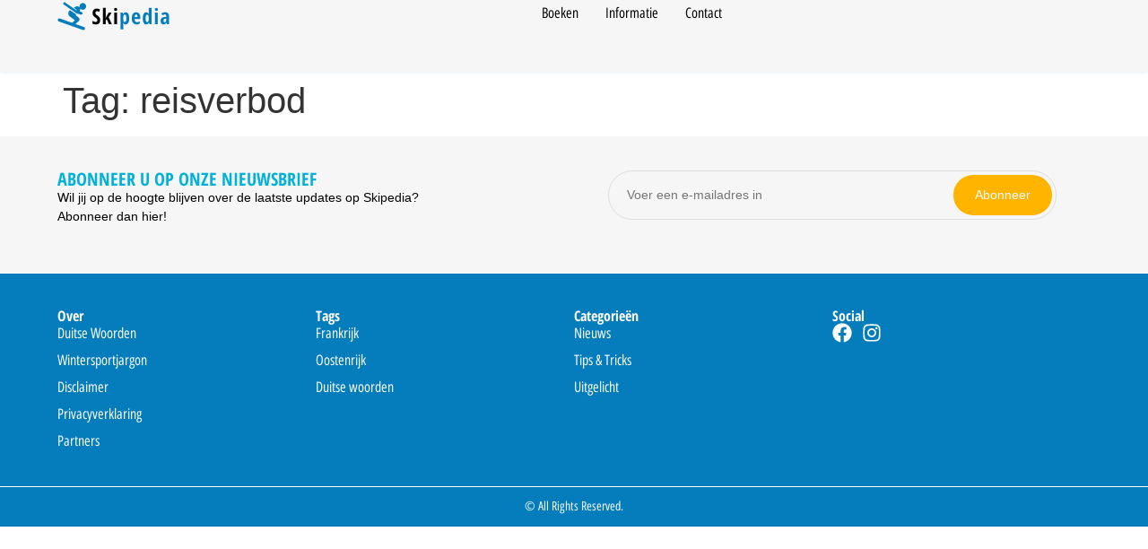

--- FILE ---
content_type: text/html; charset=UTF-8
request_url: https://skipedia.nl/tag/reisverbod/
body_size: 14144
content:
<!doctype html>
<html lang="nl-NL">
<head>
	<meta charset="UTF-8">
	<meta name="viewport" content="width=device-width, initial-scale=1">
	<link rel="profile" href="https://gmpg.org/xfn/11">
	<meta name='robots' content='index, follow, max-image-preview:large, max-snippet:-1, max-video-preview:-1' />

	<!-- This site is optimized with the Yoast SEO plugin v26.8 - https://yoast.com/product/yoast-seo-wordpress/ -->
	<title>reisverbod - Skipedia.nl</title>
	<meta name="description" content="Skipedia.nl - reisverbod" />
	<link rel="canonical" href="https://skipedia.nl/tag/reisverbod/" />
	<meta property="og:locale" content="nl_NL" />
	<meta property="og:type" content="article" />
	<meta property="og:title" content="reisverbod - Skipedia.nl" />
	<meta property="og:description" content="Skipedia.nl - reisverbod" />
	<meta property="og:url" content="https://skipedia.nl/tag/reisverbod/" />
	<meta property="og:site_name" content="Skipedia.nl" />
	<meta property="og:image" content="https://skipedia.nl/wp-content/uploads/2025/12/Wintersport-Skipedia-scaled.jpg" />
	<meta property="og:image:width" content="2560" />
	<meta property="og:image:height" content="1707" />
	<meta property="og:image:type" content="image/jpeg" />
	<meta name="twitter:card" content="summary_large_image" />
	<meta name="twitter:site" content="@skireizennl" />
	<script type="application/ld+json" class="yoast-schema-graph">{"@context":"https://schema.org","@graph":[{"@type":"CollectionPage","@id":"https://skipedia.nl/tag/reisverbod/","url":"https://skipedia.nl/tag/reisverbod/","name":"reisverbod - Skipedia.nl","isPartOf":{"@id":"https://skipedia.nl/#website"},"description":"Skipedia.nl - reisverbod","breadcrumb":{"@id":"https://skipedia.nl/tag/reisverbod/#breadcrumb"},"inLanguage":"nl-NL"},{"@type":"BreadcrumbList","@id":"https://skipedia.nl/tag/reisverbod/#breadcrumb","itemListElement":[{"@type":"ListItem","position":1,"name":"Home","item":"https://skipedia.nl/"},{"@type":"ListItem","position":2,"name":"reisverbod"}]},{"@type":"WebSite","@id":"https://skipedia.nl/#website","url":"https://skipedia.nl/","name":"Skipedia.nl","description":"Alle handige ski en wintersport informatie","publisher":{"@id":"https://skipedia.nl/#organization"},"alternateName":"Skipedia - Sneeuwreizen","potentialAction":[{"@type":"SearchAction","target":{"@type":"EntryPoint","urlTemplate":"https://skipedia.nl/?s={search_term_string}"},"query-input":{"@type":"PropertyValueSpecification","valueRequired":true,"valueName":"search_term_string"}}],"inLanguage":"nl-NL"},{"@type":"Organization","@id":"https://skipedia.nl/#organization","name":"Skipedia","url":"https://skipedia.nl/","logo":{"@type":"ImageObject","inLanguage":"nl-NL","@id":"https://skipedia.nl/#/schema/logo/image/","url":"https://skipedia.nl/wp-content/uploads/2020/11/Skipedia-logo-1.png","contentUrl":"https://skipedia.nl/wp-content/uploads/2020/11/Skipedia-logo-1.png","width":"780","height":"236","caption":"Skipedia"},"image":{"@id":"https://skipedia.nl/#/schema/logo/image/"},"sameAs":["https://www.facebook.com/skipedia.nl","https://x.com/skireizennl","https://www.instagram.com/sneeuwreizen"]}]}</script>
	<!-- / Yoast SEO plugin. -->


<link rel='dns-prefetch' href='//www.googletagmanager.com' />
<link rel="alternate" type="application/rss+xml" title="Skipedia.nl &raquo; feed" href="https://skipedia.nl/feed/" />
<link rel="alternate" type="application/rss+xml" title="Skipedia.nl &raquo; reacties feed" href="https://skipedia.nl/comments/feed/" />
<link rel="alternate" type="application/rss+xml" title="Skipedia.nl &raquo; reisverbod tag feed" href="https://skipedia.nl/tag/reisverbod/feed/" />
<link rel='stylesheet' id='elementor-post-4396-css' href='https://skipedia.nl/wp-content/uploads/elementor/css/post-4396.css?ver=1769384224' media='all' />
<link rel='stylesheet' id='elementor-post-7026-css' href='https://skipedia.nl/wp-content/uploads/elementor/css/post-7026.css?ver=1769384225' media='all' />
<link rel='stylesheet' id='elementor-post-7113-css' href='https://skipedia.nl/wp-content/uploads/elementor/css/post-7113.css?ver=1769384225' media='all' />
<style id='wp-img-auto-sizes-contain-inline-css'>
img:is([sizes=auto i],[sizes^="auto," i]){contain-intrinsic-size:3000px 1500px}
/*# sourceURL=wp-img-auto-sizes-contain-inline-css */
</style>
<style id='wp-emoji-styles-inline-css'>

	img.wp-smiley, img.emoji {
		display: inline !important;
		border: none !important;
		box-shadow: none !important;
		height: 1em !important;
		width: 1em !important;
		margin: 0 0.07em !important;
		vertical-align: -0.1em !important;
		background: none !important;
		padding: 0 !important;
	}
/*# sourceURL=wp-emoji-styles-inline-css */
</style>
<link rel='stylesheet' id='wp-block-library-css' href='https://skipedia.nl/wp-includes/css/dist/block-library/style.min.css?ver=0b9737de76793acae9273b6d410dbdeb' media='all' />
<link rel='stylesheet' id='wphb-1-css' href='https://skipedia.nl/wp-content/uploads/hummingbird-assets/4e8bd7856209724b52de4a2e9a66e5d1.css' media='all' />
<style id='jetpack-sharing-buttons-style-inline-css'>
.jetpack-sharing-buttons__services-list{display:flex;flex-direction:row;flex-wrap:wrap;gap:0;list-style-type:none;margin:5px;padding:0}.jetpack-sharing-buttons__services-list.has-small-icon-size{font-size:12px}.jetpack-sharing-buttons__services-list.has-normal-icon-size{font-size:16px}.jetpack-sharing-buttons__services-list.has-large-icon-size{font-size:24px}.jetpack-sharing-buttons__services-list.has-huge-icon-size{font-size:36px}@media print{.jetpack-sharing-buttons__services-list{display:none!important}}.editor-styles-wrapper .wp-block-jetpack-sharing-buttons{gap:0;padding-inline-start:0}ul.jetpack-sharing-buttons__services-list.has-background{padding:1.25em 2.375em}
/*# sourceURL=https://skipedia.nl/wp-content/plugins/jetpack/_inc/blocks/sharing-buttons/view.css */
</style>
<style id='global-styles-inline-css'>
:root{--wp--preset--aspect-ratio--square: 1;--wp--preset--aspect-ratio--4-3: 4/3;--wp--preset--aspect-ratio--3-4: 3/4;--wp--preset--aspect-ratio--3-2: 3/2;--wp--preset--aspect-ratio--2-3: 2/3;--wp--preset--aspect-ratio--16-9: 16/9;--wp--preset--aspect-ratio--9-16: 9/16;--wp--preset--color--black: #000000;--wp--preset--color--cyan-bluish-gray: #abb8c3;--wp--preset--color--white: #ffffff;--wp--preset--color--pale-pink: #f78da7;--wp--preset--color--vivid-red: #cf2e2e;--wp--preset--color--luminous-vivid-orange: #ff6900;--wp--preset--color--luminous-vivid-amber: #fcb900;--wp--preset--color--light-green-cyan: #7bdcb5;--wp--preset--color--vivid-green-cyan: #00d084;--wp--preset--color--pale-cyan-blue: #8ed1fc;--wp--preset--color--vivid-cyan-blue: #0693e3;--wp--preset--color--vivid-purple: #9b51e0;--wp--preset--gradient--vivid-cyan-blue-to-vivid-purple: linear-gradient(135deg,rgb(6,147,227) 0%,rgb(155,81,224) 100%);--wp--preset--gradient--light-green-cyan-to-vivid-green-cyan: linear-gradient(135deg,rgb(122,220,180) 0%,rgb(0,208,130) 100%);--wp--preset--gradient--luminous-vivid-amber-to-luminous-vivid-orange: linear-gradient(135deg,rgb(252,185,0) 0%,rgb(255,105,0) 100%);--wp--preset--gradient--luminous-vivid-orange-to-vivid-red: linear-gradient(135deg,rgb(255,105,0) 0%,rgb(207,46,46) 100%);--wp--preset--gradient--very-light-gray-to-cyan-bluish-gray: linear-gradient(135deg,rgb(238,238,238) 0%,rgb(169,184,195) 100%);--wp--preset--gradient--cool-to-warm-spectrum: linear-gradient(135deg,rgb(74,234,220) 0%,rgb(151,120,209) 20%,rgb(207,42,186) 40%,rgb(238,44,130) 60%,rgb(251,105,98) 80%,rgb(254,248,76) 100%);--wp--preset--gradient--blush-light-purple: linear-gradient(135deg,rgb(255,206,236) 0%,rgb(152,150,240) 100%);--wp--preset--gradient--blush-bordeaux: linear-gradient(135deg,rgb(254,205,165) 0%,rgb(254,45,45) 50%,rgb(107,0,62) 100%);--wp--preset--gradient--luminous-dusk: linear-gradient(135deg,rgb(255,203,112) 0%,rgb(199,81,192) 50%,rgb(65,88,208) 100%);--wp--preset--gradient--pale-ocean: linear-gradient(135deg,rgb(255,245,203) 0%,rgb(182,227,212) 50%,rgb(51,167,181) 100%);--wp--preset--gradient--electric-grass: linear-gradient(135deg,rgb(202,248,128) 0%,rgb(113,206,126) 100%);--wp--preset--gradient--midnight: linear-gradient(135deg,rgb(2,3,129) 0%,rgb(40,116,252) 100%);--wp--preset--font-size--small: 13px;--wp--preset--font-size--medium: 20px;--wp--preset--font-size--large: 36px;--wp--preset--font-size--x-large: 42px;--wp--preset--spacing--20: 0.44rem;--wp--preset--spacing--30: 0.67rem;--wp--preset--spacing--40: 1rem;--wp--preset--spacing--50: 1.5rem;--wp--preset--spacing--60: 2.25rem;--wp--preset--spacing--70: 3.38rem;--wp--preset--spacing--80: 5.06rem;--wp--preset--shadow--natural: 6px 6px 9px rgba(0, 0, 0, 0.2);--wp--preset--shadow--deep: 12px 12px 50px rgba(0, 0, 0, 0.4);--wp--preset--shadow--sharp: 6px 6px 0px rgba(0, 0, 0, 0.2);--wp--preset--shadow--outlined: 6px 6px 0px -3px rgb(255, 255, 255), 6px 6px rgb(0, 0, 0);--wp--preset--shadow--crisp: 6px 6px 0px rgb(0, 0, 0);}:root { --wp--style--global--content-size: 800px;--wp--style--global--wide-size: 1200px; }:where(body) { margin: 0; }.wp-site-blocks > .alignleft { float: left; margin-right: 2em; }.wp-site-blocks > .alignright { float: right; margin-left: 2em; }.wp-site-blocks > .aligncenter { justify-content: center; margin-left: auto; margin-right: auto; }:where(.wp-site-blocks) > * { margin-block-start: 24px; margin-block-end: 0; }:where(.wp-site-blocks) > :first-child { margin-block-start: 0; }:where(.wp-site-blocks) > :last-child { margin-block-end: 0; }:root { --wp--style--block-gap: 24px; }:root :where(.is-layout-flow) > :first-child{margin-block-start: 0;}:root :where(.is-layout-flow) > :last-child{margin-block-end: 0;}:root :where(.is-layout-flow) > *{margin-block-start: 24px;margin-block-end: 0;}:root :where(.is-layout-constrained) > :first-child{margin-block-start: 0;}:root :where(.is-layout-constrained) > :last-child{margin-block-end: 0;}:root :where(.is-layout-constrained) > *{margin-block-start: 24px;margin-block-end: 0;}:root :where(.is-layout-flex){gap: 24px;}:root :where(.is-layout-grid){gap: 24px;}.is-layout-flow > .alignleft{float: left;margin-inline-start: 0;margin-inline-end: 2em;}.is-layout-flow > .alignright{float: right;margin-inline-start: 2em;margin-inline-end: 0;}.is-layout-flow > .aligncenter{margin-left: auto !important;margin-right: auto !important;}.is-layout-constrained > .alignleft{float: left;margin-inline-start: 0;margin-inline-end: 2em;}.is-layout-constrained > .alignright{float: right;margin-inline-start: 2em;margin-inline-end: 0;}.is-layout-constrained > .aligncenter{margin-left: auto !important;margin-right: auto !important;}.is-layout-constrained > :where(:not(.alignleft):not(.alignright):not(.alignfull)){max-width: var(--wp--style--global--content-size);margin-left: auto !important;margin-right: auto !important;}.is-layout-constrained > .alignwide{max-width: var(--wp--style--global--wide-size);}body .is-layout-flex{display: flex;}.is-layout-flex{flex-wrap: wrap;align-items: center;}.is-layout-flex > :is(*, div){margin: 0;}body .is-layout-grid{display: grid;}.is-layout-grid > :is(*, div){margin: 0;}body{padding-top: 0px;padding-right: 0px;padding-bottom: 0px;padding-left: 0px;}a:where(:not(.wp-element-button)){text-decoration: underline;}:root :where(.wp-element-button, .wp-block-button__link){background-color: #32373c;border-width: 0;color: #fff;font-family: inherit;font-size: inherit;font-style: inherit;font-weight: inherit;letter-spacing: inherit;line-height: inherit;padding-top: calc(0.667em + 2px);padding-right: calc(1.333em + 2px);padding-bottom: calc(0.667em + 2px);padding-left: calc(1.333em + 2px);text-decoration: none;text-transform: inherit;}.has-black-color{color: var(--wp--preset--color--black) !important;}.has-cyan-bluish-gray-color{color: var(--wp--preset--color--cyan-bluish-gray) !important;}.has-white-color{color: var(--wp--preset--color--white) !important;}.has-pale-pink-color{color: var(--wp--preset--color--pale-pink) !important;}.has-vivid-red-color{color: var(--wp--preset--color--vivid-red) !important;}.has-luminous-vivid-orange-color{color: var(--wp--preset--color--luminous-vivid-orange) !important;}.has-luminous-vivid-amber-color{color: var(--wp--preset--color--luminous-vivid-amber) !important;}.has-light-green-cyan-color{color: var(--wp--preset--color--light-green-cyan) !important;}.has-vivid-green-cyan-color{color: var(--wp--preset--color--vivid-green-cyan) !important;}.has-pale-cyan-blue-color{color: var(--wp--preset--color--pale-cyan-blue) !important;}.has-vivid-cyan-blue-color{color: var(--wp--preset--color--vivid-cyan-blue) !important;}.has-vivid-purple-color{color: var(--wp--preset--color--vivid-purple) !important;}.has-black-background-color{background-color: var(--wp--preset--color--black) !important;}.has-cyan-bluish-gray-background-color{background-color: var(--wp--preset--color--cyan-bluish-gray) !important;}.has-white-background-color{background-color: var(--wp--preset--color--white) !important;}.has-pale-pink-background-color{background-color: var(--wp--preset--color--pale-pink) !important;}.has-vivid-red-background-color{background-color: var(--wp--preset--color--vivid-red) !important;}.has-luminous-vivid-orange-background-color{background-color: var(--wp--preset--color--luminous-vivid-orange) !important;}.has-luminous-vivid-amber-background-color{background-color: var(--wp--preset--color--luminous-vivid-amber) !important;}.has-light-green-cyan-background-color{background-color: var(--wp--preset--color--light-green-cyan) !important;}.has-vivid-green-cyan-background-color{background-color: var(--wp--preset--color--vivid-green-cyan) !important;}.has-pale-cyan-blue-background-color{background-color: var(--wp--preset--color--pale-cyan-blue) !important;}.has-vivid-cyan-blue-background-color{background-color: var(--wp--preset--color--vivid-cyan-blue) !important;}.has-vivid-purple-background-color{background-color: var(--wp--preset--color--vivid-purple) !important;}.has-black-border-color{border-color: var(--wp--preset--color--black) !important;}.has-cyan-bluish-gray-border-color{border-color: var(--wp--preset--color--cyan-bluish-gray) !important;}.has-white-border-color{border-color: var(--wp--preset--color--white) !important;}.has-pale-pink-border-color{border-color: var(--wp--preset--color--pale-pink) !important;}.has-vivid-red-border-color{border-color: var(--wp--preset--color--vivid-red) !important;}.has-luminous-vivid-orange-border-color{border-color: var(--wp--preset--color--luminous-vivid-orange) !important;}.has-luminous-vivid-amber-border-color{border-color: var(--wp--preset--color--luminous-vivid-amber) !important;}.has-light-green-cyan-border-color{border-color: var(--wp--preset--color--light-green-cyan) !important;}.has-vivid-green-cyan-border-color{border-color: var(--wp--preset--color--vivid-green-cyan) !important;}.has-pale-cyan-blue-border-color{border-color: var(--wp--preset--color--pale-cyan-blue) !important;}.has-vivid-cyan-blue-border-color{border-color: var(--wp--preset--color--vivid-cyan-blue) !important;}.has-vivid-purple-border-color{border-color: var(--wp--preset--color--vivid-purple) !important;}.has-vivid-cyan-blue-to-vivid-purple-gradient-background{background: var(--wp--preset--gradient--vivid-cyan-blue-to-vivid-purple) !important;}.has-light-green-cyan-to-vivid-green-cyan-gradient-background{background: var(--wp--preset--gradient--light-green-cyan-to-vivid-green-cyan) !important;}.has-luminous-vivid-amber-to-luminous-vivid-orange-gradient-background{background: var(--wp--preset--gradient--luminous-vivid-amber-to-luminous-vivid-orange) !important;}.has-luminous-vivid-orange-to-vivid-red-gradient-background{background: var(--wp--preset--gradient--luminous-vivid-orange-to-vivid-red) !important;}.has-very-light-gray-to-cyan-bluish-gray-gradient-background{background: var(--wp--preset--gradient--very-light-gray-to-cyan-bluish-gray) !important;}.has-cool-to-warm-spectrum-gradient-background{background: var(--wp--preset--gradient--cool-to-warm-spectrum) !important;}.has-blush-light-purple-gradient-background{background: var(--wp--preset--gradient--blush-light-purple) !important;}.has-blush-bordeaux-gradient-background{background: var(--wp--preset--gradient--blush-bordeaux) !important;}.has-luminous-dusk-gradient-background{background: var(--wp--preset--gradient--luminous-dusk) !important;}.has-pale-ocean-gradient-background{background: var(--wp--preset--gradient--pale-ocean) !important;}.has-electric-grass-gradient-background{background: var(--wp--preset--gradient--electric-grass) !important;}.has-midnight-gradient-background{background: var(--wp--preset--gradient--midnight) !important;}.has-small-font-size{font-size: var(--wp--preset--font-size--small) !important;}.has-medium-font-size{font-size: var(--wp--preset--font-size--medium) !important;}.has-large-font-size{font-size: var(--wp--preset--font-size--large) !important;}.has-x-large-font-size{font-size: var(--wp--preset--font-size--x-large) !important;}
:root :where(.wp-block-pullquote){font-size: 1.5em;line-height: 1.6;}
/*# sourceURL=global-styles-inline-css */
</style>
<link rel='stylesheet' id='wphb-2-css' href='https://skipedia.nl/wp-content/uploads/hummingbird-assets/ca71685aadf5351e2d50180333056562.css' media='all' />
<link rel='stylesheet' id='elementor-gf-poppins-css' href='https://fonts.googleapis.com/css?family=Poppins:100,100italic,200,200italic,300,300italic,400,400italic,500,500italic,600,600italic,700,700italic,800,800italic,900,900italic&#038;display=swap' media='all' />
<link rel='stylesheet' id='elementor-gf-manrope-css' href='https://fonts.googleapis.com/css?family=Manrope:100,100italic,200,200italic,300,300italic,400,400italic,500,500italic,600,600italic,700,700italic,800,800italic,900,900italic&#038;display=swap' media='all' />
<link rel='stylesheet' id='elementor-gf-opensanshebrewcondensed-css' href='https://fonts.googleapis.com/earlyaccess/opensanshebrewcondensed.css' media='all' />
<script async defer='defer' src="https://skipedia.nl/wp-content/plugins/burst-statistics/assets/js/timeme/timeme.min.js?ver=1769384176" id="burst-timeme-js"></script>
<script async defer='defer' src="https://skipedia.nl/wp-content/uploads/burst/js/burst.min.js?ver=1769443051" id="burst-js"></script>
<script defer='defer' src="https://skipedia.nl/wp-content/uploads/hummingbird-assets/b100590f0d23bb75c4b241d28ea0d1e3.js" id="wphb-3-js"></script>

<!-- Google tag (gtag.js) snippet toegevoegd door Site Kit -->
<!-- Google Analytics snippet toegevoegd door Site Kit -->
<script defer='defer' src="https://www.googletagmanager.com/gtag/js?id=GT-WKPDHLV" id="google_gtagjs-js" async></script>
<script id="google_gtagjs-js-after">
window.dataLayer = window.dataLayer || [];function gtag(){dataLayer.push(arguments);}
gtag("set","linker",{"domains":["skipedia.nl"]});
gtag("js", new Date());
gtag("set", "developer_id.dZTNiMT", true);
gtag("config", "GT-WKPDHLV");
 window._googlesitekit = window._googlesitekit || {}; window._googlesitekit.throttledEvents = []; window._googlesitekit.gtagEvent = (name, data) => { var key = JSON.stringify( { name, data } ); if ( !! window._googlesitekit.throttledEvents[ key ] ) { return; } window._googlesitekit.throttledEvents[ key ] = true; setTimeout( () => { delete window._googlesitekit.throttledEvents[ key ]; }, 5 ); gtag( "event", name, { ...data, event_source: "site-kit" } ); }; 
//# sourceURL=google_gtagjs-js-after
</script>
<link rel="https://api.w.org/" href="https://skipedia.nl/wp-json/" /><link rel="alternate" title="JSON" type="application/json" href="https://skipedia.nl/wp-json/wp/v2/tags/173" /><link rel="EditURI" type="application/rsd+xml" title="RSD" href="https://skipedia.nl/xmlrpc.php?rsd" />
<meta name="generator" content="Site Kit by Google 1.170.0" />		
		<script>
						
			
			
			(function(p,z,Z){
				z=p.createElement("script");z.async=1;
				z.src="//pzz.io/pzz.js?uid=54062&host="+p.domain;
				(p.head||p.documentElement).insertBefore(z,Z);
			})(document);
		</script>
		<!-- Facebook Pixel Code -->

<script>


!function(f,b,e,v,n,t,s)



{if(f.fbq)return;n=f.fbq=function(){n.callMethod?



n.callMethod.apply(n,arguments):n.queue.push(arguments)};



if(!f._fbq)f._fbq=n;n.push=n;n.loaded=!0;n.version='2.0';



n.queue=[];t=b.createElement(e);t.async=!0;



t.src=v;s=b.getElementsByTagName(e)[0];



s.parentNode.insertBefore(t,s)}(window,document,'script',



'https://connect.facebook.net/en_US/fbevents.js');



fbq('init', '1549164106426542');



fbq('track', 'PageView');


</script>

<noscript>

<img height="1" width="1"

src="https://www.facebook.com/tr?id=1549164106426542&ev=PageView

&noscript=1"/>

</noscript>

<!-- End Facebook Pixel Code -->
<meta name="generator" content="Elementor 3.34.2; features: e_font_icon_svg, additional_custom_breakpoints; settings: css_print_method-external, google_font-enabled, font_display-swap">
			<style>
				.e-con.e-parent:nth-of-type(n+4):not(.e-lazyloaded):not(.e-no-lazyload),
				.e-con.e-parent:nth-of-type(n+4):not(.e-lazyloaded):not(.e-no-lazyload) * {
					background-image: none !important;
				}
				@media screen and (max-height: 1024px) {
					.e-con.e-parent:nth-of-type(n+3):not(.e-lazyloaded):not(.e-no-lazyload),
					.e-con.e-parent:nth-of-type(n+3):not(.e-lazyloaded):not(.e-no-lazyload) * {
						background-image: none !important;
					}
				}
				@media screen and (max-height: 640px) {
					.e-con.e-parent:nth-of-type(n+2):not(.e-lazyloaded):not(.e-no-lazyload),
					.e-con.e-parent:nth-of-type(n+2):not(.e-lazyloaded):not(.e-no-lazyload) * {
						background-image: none !important;
					}
				}
			</style>
			<link rel="icon" href="https://skipedia.nl/wp-content/uploads/2025/09/favicon-2.png" sizes="32x32" />
<link rel="icon" href="https://skipedia.nl/wp-content/uploads/2025/09/favicon-2.png" sizes="192x192" />
<link rel="apple-touch-icon" href="https://skipedia.nl/wp-content/uploads/2025/09/favicon-2.png" />
<meta name="msapplication-TileImage" content="https://skipedia.nl/wp-content/uploads/2025/09/favicon-2.png" />
</head>
<body data-rsssl=1 class="archive tag tag-reisverbod tag-173 wp-custom-logo wp-embed-responsive wp-theme-hello-elementor hello-elementor-default elementor-default elementor-kit-4396" data-burst_id="173" data-burst_type="tag">


<a class="skip-link screen-reader-text" href="#content">Ga naar de inhoud</a>

		<header data-elementor-type="header" data-elementor-id="7026" class="elementor elementor-7026 elementor-location-header" data-elementor-post-type="elementor_library">
			<div class="elementor-element elementor-element-2de6c358 e-con-full e-flex e-con e-parent" data-id="2de6c358" data-element_type="container" data-settings="{&quot;background_background&quot;:&quot;classic&quot;,&quot;sticky&quot;:&quot;top&quot;,&quot;sticky_on&quot;:[&quot;desktop&quot;,&quot;tablet&quot;,&quot;mobile&quot;],&quot;sticky_offset&quot;:0,&quot;sticky_effects_offset&quot;:0,&quot;sticky_anchor_link_offset&quot;:0}">
		<div class="elementor-element elementor-element-32d22877 e-con-full e-flex e-con e-child" data-id="32d22877" data-element_type="container">
				<div class="elementor-element elementor-element-243a2429 elementor-widget elementor-widget-theme-site-logo elementor-widget-image" data-id="243a2429" data-element_type="widget" data-widget_type="theme-site-logo.default">
											<a href="https://skipedia.nl">
			<img width="146" height="32" src="https://skipedia.nl/wp-content/uploads/2025/09/logo-4.png" class="attachment-full size-full wp-image-7441" alt="" />				</a>
											</div>
				</div>
		<div class="elementor-element elementor-element-18714fb7 e-con-full e-flex e-con e-child" data-id="18714fb7" data-element_type="container">
				<div class="elementor-element elementor-element-6b3a32ab elementor-nav-menu--stretch elementor-nav-menu--dropdown-mobile elementor-nav-menu__text-align-center elementor-nav-menu__align-end elementor-widget__width-initial elementor-nav-menu--toggle elementor-nav-menu--burger elementor-widget elementor-widget-nav-menu" data-id="6b3a32ab" data-element_type="widget" data-settings="{&quot;full_width&quot;:&quot;stretch&quot;,&quot;layout&quot;:&quot;horizontal&quot;,&quot;submenu_icon&quot;:{&quot;value&quot;:&quot;&lt;svg aria-hidden=\&quot;true\&quot; class=\&quot;e-font-icon-svg e-fas-caret-down\&quot; viewBox=\&quot;0 0 320 512\&quot; xmlns=\&quot;http:\/\/www.w3.org\/2000\/svg\&quot;&gt;&lt;path d=\&quot;M31.3 192h257.3c17.8 0 26.7 21.5 14.1 34.1L174.1 354.8c-7.8 7.8-20.5 7.8-28.3 0L17.2 226.1C4.6 213.5 13.5 192 31.3 192z\&quot;&gt;&lt;\/path&gt;&lt;\/svg&gt;&quot;,&quot;library&quot;:&quot;fa-solid&quot;},&quot;toggle&quot;:&quot;burger&quot;}" data-widget_type="nav-menu.default">
								<nav aria-label="Menu" class="elementor-nav-menu--main elementor-nav-menu__container elementor-nav-menu--layout-horizontal e--pointer-underline e--animation-fade">
				<ul id="menu-1-6b3a32ab" class="elementor-nav-menu"><li class="menu-item menu-item-type-post_type menu-item-object-page menu-item-home menu-item-7036"><a href="https://skipedia.nl/" class="elementor-item">Boeken</a></li>
<li class="menu-item menu-item-type-post_type menu-item-object-page menu-item-7035"><a href="https://skipedia.nl/informatie/" class="elementor-item">Informatie</a></li>
<li class="menu-item menu-item-type-post_type menu-item-object-page menu-item-7034"><a href="https://skipedia.nl/contact/" class="elementor-item">Contact</a></li>
</ul>			</nav>
					<div class="elementor-menu-toggle" role="button" tabindex="0" aria-label="Menu toggle" aria-expanded="false">
			<svg aria-hidden="true" role="presentation" class="elementor-menu-toggle__icon--open e-font-icon-svg e-eicon-menu-bar" viewBox="0 0 1000 1000" xmlns="http://www.w3.org/2000/svg"><path d="M104 333H896C929 333 958 304 958 271S929 208 896 208H104C71 208 42 237 42 271S71 333 104 333ZM104 583H896C929 583 958 554 958 521S929 458 896 458H104C71 458 42 487 42 521S71 583 104 583ZM104 833H896C929 833 958 804 958 771S929 708 896 708H104C71 708 42 737 42 771S71 833 104 833Z"></path></svg><svg aria-hidden="true" role="presentation" class="elementor-menu-toggle__icon--close e-font-icon-svg e-eicon-close" viewBox="0 0 1000 1000" xmlns="http://www.w3.org/2000/svg"><path d="M742 167L500 408 258 167C246 154 233 150 217 150 196 150 179 158 167 167 154 179 150 196 150 212 150 229 154 242 171 254L408 500 167 742C138 771 138 800 167 829 196 858 225 858 254 829L496 587 738 829C750 842 767 846 783 846 800 846 817 842 829 829 842 817 846 804 846 783 846 767 842 750 829 737L588 500 833 258C863 229 863 200 833 171 804 137 775 137 742 167Z"></path></svg>		</div>
					<nav class="elementor-nav-menu--dropdown elementor-nav-menu__container" aria-hidden="true">
				<ul id="menu-2-6b3a32ab" class="elementor-nav-menu"><li class="menu-item menu-item-type-post_type menu-item-object-page menu-item-home menu-item-7036"><a href="https://skipedia.nl/" class="elementor-item" tabindex="-1">Boeken</a></li>
<li class="menu-item menu-item-type-post_type menu-item-object-page menu-item-7035"><a href="https://skipedia.nl/informatie/" class="elementor-item" tabindex="-1">Informatie</a></li>
<li class="menu-item menu-item-type-post_type menu-item-object-page menu-item-7034"><a href="https://skipedia.nl/contact/" class="elementor-item" tabindex="-1">Contact</a></li>
</ul>			</nav>
						</div>
				<div class="elementor-element elementor-element-2e436a1 elementor-widget__width-initial elementor-widget elementor-widget-html" data-id="2e436a1" data-element_type="widget" data-widget_type="html.default">
					<div class="search-panel" id="search-panel" data-search-panel hidden>
  <div class="e-search-input-wrapper">
    <input
      placeholder="Typ om te zoeken…"
      class="e-search-input no-icon-label no-icon-clear"
      type="search"
      name="s"
      value=""
      autocomplete="off"
      role="combobox"
      aria-autocomplete="list"
      aria-expanded="false"
      aria-controls="results-99d3055"
      aria-haspopup="listbox"
    >
    <svg aria-hidden="true" class="e-font-icon-svg e-fas-times hidden" viewBox="0 0 352 512" xmlns="http://www.w3.org/2000/svg">
      <path d="M242.72 256l100.07-100.07c12.28-12.28 12.28-32.19 0-44.48l-22.24-22.24c-12.28-12.28-32.19-12.28-44.48 0L176 189.28 75.93 89.21c-12.28-12.28-32.19-12.28-44.48 0L9.21 111.45c-12.28 12.28-12.28 32.19 0 44.48L109.28 256 9.21 356.07c-12.28 12.28-12.28 32.19 0 44.48l22.24 22.24c12.28 12.28 32.2 12.28 44.48 0L176 322.72l100.07 100.07c12.28 12.28 32.2 12.28 44.48 0l22.24-22.24c12.28-12.28 12.28-32.19 0-44.48L242.72 256z"></path>
    </svg>
    <output
      id="results-99d3055"
      class="e-search-results-container hide-loader"
      aria-live="polite"
      aria-atomic="true"
      aria-label="Resultaten voor zoekopdracht"
      tabindex="0">
      <div class="e-search-results"></div>
    </output>
  </div>
</div>				</div>
				<div class="elementor-element elementor-element-ecac8b2 elementor-hidden-tablet elementor-hidden-mobile elementor-widget elementor-widget-html" data-id="ecac8b2" data-element_type="widget" data-widget_type="html.default">
					<button
  type="button"
  class="elementor-search-toggle"
  id="search-icon"
  data-search-toggle
  aria-controls="search-panel"
  aria-expanded="false"
  aria-label="Open search">
  <i aria-hidden="true" class="eicon-search"></i>
</button>

<script>
document.addEventListener('DOMContentLoaded', function () {
  var toggle = document.querySelector('[data-search-toggle]');
  var panel  = document.querySelector('[data-search-panel]');
  if (!toggle || !panel) return;

  var input = panel.querySelector('input[type="search"]');
  var closeIcon = panel.querySelector('.e-fas-times');

  function openPanel() {
    panel.hidden = false;
    requestAnimationFrame(function () {
      panel.classList.add('is-open');
    });
    toggle.setAttribute('aria-expanded', 'true');
    if (input) {
      input.setAttribute('aria-expanded', 'true');
      input.focus({ preventScroll: true });
      var val = input.value;
      input.value = '';
      input.value = val;
    }
    if (closeIcon) closeIcon.classList.remove('hidden');
    document.addEventListener('keydown', onKeydown);
    document.addEventListener('click', onDocumentClick);
  }

  function closePanel() {
    panel.classList.remove('is-open');
    var onEnd = function () {
      panel.hidden = true;
      panel.removeEventListener('transitionend', onEnd);
    };
    panel.addEventListener('transitionend', onEnd);
    toggle.setAttribute('aria-expanded', 'false');
    if (input) input.setAttribute('aria-expanded', 'false');
    if (closeIcon) closeIcon.classList.add('hidden');
    document.removeEventListener('keydown', onKeydown);
    document.removeEventListener('click', onDocumentClick);
    toggle.focus({ preventScroll: true });
  }

  function togglePanel() {
    if (panel.hidden) openPanel();
    else closePanel();
  }

  function onKeydown(e) {
    if (e.key === 'Escape') {
      e.stopPropagation();
      closePanel();
    }
  }

  function onDocumentClick(e) {
    var clickInsidePanel = panel.contains(e.target);
    var clickOnToggle = toggle.contains(e.target);
    if (!clickInsidePanel && !clickOnToggle && !panel.hidden) {
      closePanel();
    }
  }

  toggle.addEventListener('click', function (e) {
    e.preventDefault();
    togglePanel();
  });

  if (closeIcon) {
    closeIcon.addEventListener('click', function (e) {
      e.preventDefault();
      closePanel();
    });
  }

  if (input) {
    input.addEventListener('keydown', function (e) {
      if (e.key === 'Enter') {
        e.preventDefault();
        var query = input.value.trim();
        if (query) {
          closePanel();
          // Redirect to the standard WordPress search results page
          window.location.href = '/?s=' + encodeURIComponent(query);
        }
      }
    });
  }
});
</script>

				</div>
				</div>
				</div>
				</header>
		<main id="content" class="site-main">

			<div class="page-header">
			<h1 class="entry-title">Tag: <span>reisverbod</span></h1>		</div>
	
	<div class="page-content">
			</div>

	
</main>
		<footer data-elementor-type="footer" data-elementor-id="7113" class="elementor elementor-7113 elementor-location-footer" data-elementor-post-type="elementor_library">
			<div class="elementor-element elementor-element-6f698f74 e-flex e-con-boxed e-con e-parent" data-id="6f698f74" data-element_type="container" data-settings="{&quot;background_background&quot;:&quot;classic&quot;}">
					<div class="e-con-inner">
				<div class="elementor-element elementor-element-800621a elementor-widget elementor-widget-html" data-id="800621a" data-element_type="widget" data-widget_type="html.default">
					<script>
(function(){if(!window.chatbase||window.chatbase("getState")!=="initialized"){window.chatbase=(...arguments)=>{if(!window.chatbase.q){window.chatbase.q=[]}window.chatbase.q.push(arguments)};window.chatbase=new Proxy(window.chatbase,{get(target,prop){if(prop==="q"){return target.q}return(...args)=>target(prop,...args)}})}const onLoad=function(){const script=document.createElement("script");script.src="https://www.chatbase.co/embed.min.js";script.id="BwXxHkh6YNIpBxmw_eaPN";script.domain="www.chatbase.co";document.body.appendChild(script)};if(document.readyState==="complete"){onLoad()}else{window.addEventListener("load",onLoad)}})();
</script>				</div>
		<div class="elementor-element elementor-element-f46f82b e-con-full e-flex e-con e-child" data-id="f46f82b" data-element_type="container" data-settings="{&quot;background_background&quot;:&quot;classic&quot;}">
		<div class="elementor-element elementor-element-98183d8 e-con-full e-flex e-con e-child" data-id="98183d8" data-element_type="container">
				<div class="elementor-element elementor-element-8d768a7 elementor-widget elementor-widget-heading" data-id="8d768a7" data-element_type="widget" data-widget_type="heading.default">
					<h2 class="elementor-heading-title elementor-size-default">Abonneer u op onze nieuwsbrief</h2>				</div>
				<div class="elementor-element elementor-element-5690ab6 elementor-widget__width-initial elementor-widget elementor-widget-text-editor" data-id="5690ab6" data-element_type="widget" data-widget_type="text-editor.default">
									<p>Wil jij op de hoogte blijven over de laatste updates op Skipedia? Abonneer dan hier!</p>								</div>
				</div>
		<div class="elementor-element elementor-element-8806600 e-con-full e-flex e-con e-child" data-id="8806600" data-element_type="container" data-settings="{&quot;background_background&quot;:&quot;classic&quot;}">
				<div class="elementor-element elementor-element-f0c02b3 elementor-widget elementor-widget-shortcode" data-id="f0c02b3" data-element_type="widget" data-widget_type="shortcode.default">
							<div class="elementor-shortcode">    <form class="subscribe-form" action="/wp-admin/admin-post.php" method="post">
      <input type="hidden" name="action" value="save_subscriber">
      <input type="hidden" name="_wpnonce" value="1540c5d1c2">
      <input type="email" name="email" placeholder="Voer een e-mailadres in" required>
      <button type="submit">Abonneer</button>
    </form>
    

<script>
(function () {
  var POPUP_ID = 8271;

  function openThankYouPopup() {
    try {
      elementorProFrontend.modules.popup.showPopup({ id: POPUP_ID });
    } catch (e) {}
  }

  function onReady(fn) {
    if (document.readyState === 'loading') {
      document.addEventListener('DOMContentLoaded', fn);
    } else {
      fn();
    }
  }

  // Wait until Elementor Pro's popup module is available
  function whenPopupReady(cb) {
    var tries = 0;
    var maxTries = 80;   // about 8 seconds total
    var timer = setInterval(function () {
      if (window.elementorProFrontend &&
          elementorProFrontend.modules &&
          elementorProFrontend.modules.popup) {
        clearInterval(timer);
        cb();
      } else if (++tries >= maxTries) {
        clearInterval(timer);
      }
    }, 100);
  }

  var params = new URLSearchParams(window.location.search);
  if (params.get('subscribed') === '1') {
    onReady(function () {
      whenPopupReady(function () {
        openThankYouPopup();

        // Remove the query param so it does not trigger again on refresh
        if (window.history && window.history.replaceState) {
          params.delete('subscribed');
          var newUrl = window.location.pathname + (params.toString() ? '?' + params.toString() : '') + window.location.hash;
          window.history.replaceState({}, '', newUrl);
        }
      });
    });
  }
})();
</script>
</div>
						</div>
				</div>
				</div>
		<div class="elementor-element elementor-element-ea3bd91 e-con-full e-flex e-con e-child" data-id="ea3bd91" data-element_type="container" data-settings="{&quot;background_background&quot;:&quot;classic&quot;}">
		<div class="elementor-element elementor-element-cef0a9f e-con-full e-flex e-con e-child" data-id="cef0a9f" data-element_type="container">
				<div class="elementor-element elementor-element-bfc9f8e elementor-widget elementor-widget-heading" data-id="bfc9f8e" data-element_type="widget" data-widget_type="heading.default">
					<h2 class="elementor-heading-title elementor-size-default">Over</h2>				</div>
				<div class="elementor-element elementor-element-06ff9f3 elementor-icon-list--layout-traditional elementor-list-item-link-full_width elementor-widget elementor-widget-icon-list" data-id="06ff9f3" data-element_type="widget" data-widget_type="icon-list.default">
							<ul class="elementor-icon-list-items">
							<li class="elementor-icon-list-item">
											<a href="https://skipedia.nl/duitse-woorden/">

											<span class="elementor-icon-list-text">Duitse Woorden</span>
											</a>
									</li>
								<li class="elementor-icon-list-item">
											<a href="https://skipedia.nl/wintersportjargon/">

											<span class="elementor-icon-list-text">Wintersportjargon </span>
											</a>
									</li>
								<li class="elementor-icon-list-item">
											<a href="https://skipedia.nl/disclaimer/">

											<span class="elementor-icon-list-text">Disclaimer</span>
											</a>
									</li>
								<li class="elementor-icon-list-item">
											<a href="https://skipedia.nl/privacyverklaring/">

											<span class="elementor-icon-list-text">Privacyverklaring</span>
											</a>
									</li>
								<li class="elementor-icon-list-item">
											<a href="https://skipedia.nl/onze-partners/">

											<span class="elementor-icon-list-text">Partners</span>
											</a>
									</li>
						</ul>
						</div>
				</div>
		<div class="elementor-element elementor-element-ca34380 e-con-full e-flex e-con e-child" data-id="ca34380" data-element_type="container">
				<div class="elementor-element elementor-element-abe4561 elementor-widget elementor-widget-heading" data-id="abe4561" data-element_type="widget" data-widget_type="heading.default">
					<h2 class="elementor-heading-title elementor-size-default">Tags</h2>				</div>
				<div class="elementor-element elementor-element-a9043f9 elementor-icon-list--layout-traditional elementor-list-item-link-full_width elementor-widget elementor-widget-icon-list" data-id="a9043f9" data-element_type="widget" data-widget_type="icon-list.default">
							<ul class="elementor-icon-list-items">
							<li class="elementor-icon-list-item">
											<a href="https://skipedia.nl/informatie/?e-filter-30ab32d-post_tag=frankrijk">

											<span class="elementor-icon-list-text">Frankrijk</span>
											</a>
									</li>
								<li class="elementor-icon-list-item">
											<a href="https://skipedia.nl/informatie/?e-filter-30ab32d-post_tag=oostenrijk">

											<span class="elementor-icon-list-text">Oostenrijk</span>
											</a>
									</li>
								<li class="elementor-icon-list-item">
											<a href="https://skipedia.nl/informatie/?e-filter-30ab32d-post_tag=duitsland">

											<span class="elementor-icon-list-text">Duitse woorden</span>
											</a>
									</li>
						</ul>
						</div>
				</div>
		<div class="elementor-element elementor-element-5f2dfab e-con-full e-flex e-con e-child" data-id="5f2dfab" data-element_type="container">
				<div class="elementor-element elementor-element-f754280 elementor-widget elementor-widget-heading" data-id="f754280" data-element_type="widget" data-widget_type="heading.default">
					<h2 class="elementor-heading-title elementor-size-default">Categorieën</h2>				</div>
				<div class="elementor-element elementor-element-9a99c06 elementor-icon-list--layout-traditional elementor-list-item-link-full_width elementor-widget elementor-widget-icon-list" data-id="9a99c06" data-element_type="widget" data-widget_type="icon-list.default">
							<ul class="elementor-icon-list-items">
							<li class="elementor-icon-list-item">
											<a href="https://skipedia.nl/informatie/?e-filter-30ab32d-category=categorie-nieuws">

											<span class="elementor-icon-list-text">Nieuws</span>
											</a>
									</li>
								<li class="elementor-icon-list-item">
											<a href="https://skipedia.nl/informatie/?e-filter-30ab32d-category=tips-en-tricks">

											<span class="elementor-icon-list-text">Tips &amp; Tricks</span>
											</a>
									</li>
								<li class="elementor-icon-list-item">
											<a href="https://skipedia.nl/informatie/?e-filter-30ab32d-category=categorie-uitgelicht">

											<span class="elementor-icon-list-text">Uitgelicht</span>
											</a>
									</li>
						</ul>
						</div>
				</div>
		<div class="elementor-element elementor-element-823b49a e-con-full e-flex e-con e-child" data-id="823b49a" data-element_type="container">
				<div class="elementor-element elementor-element-1ff018a elementor-widget elementor-widget-heading" data-id="1ff018a" data-element_type="widget" data-widget_type="heading.default">
					<h2 class="elementor-heading-title elementor-size-default">Social</h2>				</div>
				<div class="elementor-element elementor-element-b799325 elementor-icon-list--layout-inline elementor-list-item-link-full_width elementor-widget elementor-widget-icon-list" data-id="b799325" data-element_type="widget" data-widget_type="icon-list.default">
							<ul class="elementor-icon-list-items elementor-inline-items">
							<li class="elementor-icon-list-item elementor-inline-item">
											<a href="https://www.facebook.com/zonreizen?locale=nl_NL" target="_blank">

												<span class="elementor-icon-list-icon">
							<svg aria-hidden="true" class="e-font-icon-svg e-fab-facebook" viewBox="0 0 512 512" xmlns="http://www.w3.org/2000/svg"><path d="M504 256C504 119 393 8 256 8S8 119 8 256c0 123.78 90.69 226.38 209.25 245V327.69h-63V256h63v-54.64c0-62.15 37-96.48 93.67-96.48 27.14 0 55.52 4.84 55.52 4.84v61h-31.28c-30.8 0-40.41 19.12-40.41 38.73V256h68.78l-11 71.69h-57.78V501C413.31 482.38 504 379.78 504 256z"></path></svg>						</span>
										<span class="elementor-icon-list-text"></span>
											</a>
									</li>
								<li class="elementor-icon-list-item elementor-inline-item">
											<a href="https://www.instagram.com/sneeuwreizen/" target="_blank">

												<span class="elementor-icon-list-icon">
							<svg aria-hidden="true" class="e-font-icon-svg e-fab-instagram" viewBox="0 0 448 512" xmlns="http://www.w3.org/2000/svg"><path d="M224.1 141c-63.6 0-114.9 51.3-114.9 114.9s51.3 114.9 114.9 114.9S339 319.5 339 255.9 287.7 141 224.1 141zm0 189.6c-41.1 0-74.7-33.5-74.7-74.7s33.5-74.7 74.7-74.7 74.7 33.5 74.7 74.7-33.6 74.7-74.7 74.7zm146.4-194.3c0 14.9-12 26.8-26.8 26.8-14.9 0-26.8-12-26.8-26.8s12-26.8 26.8-26.8 26.8 12 26.8 26.8zm76.1 27.2c-1.7-35.9-9.9-67.7-36.2-93.9-26.2-26.2-58-34.4-93.9-36.2-37-2.1-147.9-2.1-184.9 0-35.8 1.7-67.6 9.9-93.9 36.1s-34.4 58-36.2 93.9c-2.1 37-2.1 147.9 0 184.9 1.7 35.9 9.9 67.7 36.2 93.9s58 34.4 93.9 36.2c37 2.1 147.9 2.1 184.9 0 35.9-1.7 67.7-9.9 93.9-36.2 26.2-26.2 34.4-58 36.2-93.9 2.1-37 2.1-147.8 0-184.8zM398.8 388c-7.8 19.6-22.9 34.7-42.6 42.6-29.5 11.7-99.5 9-132.1 9s-102.7 2.6-132.1-9c-19.6-7.8-34.7-22.9-42.6-42.6-11.7-29.5-9-99.5-9-132.1s-2.6-102.7 9-132.1c7.8-19.6 22.9-34.7 42.6-42.6 29.5-11.7 99.5-9 132.1-9s102.7-2.6 132.1 9c19.6 7.8 34.7 22.9 42.6 42.6 11.7 29.5 9 99.5 9 132.1s2.7 102.7-9 132.1z"></path></svg>						</span>
										<span class="elementor-icon-list-text"></span>
											</a>
									</li>
						</ul>
						</div>
				</div>
				</div>
					</div>
				</div>
		<div class="elementor-element elementor-element-2b5faa8e e-flex e-con-boxed e-con e-parent" data-id="2b5faa8e" data-element_type="container" data-settings="{&quot;background_background&quot;:&quot;classic&quot;}">
					<div class="e-con-inner">
				<div class="elementor-element elementor-element-76064cfb elementor-widget elementor-widget-heading" data-id="76064cfb" data-element_type="widget" data-widget_type="heading.default">
					<p class="elementor-heading-title elementor-size-default">© All Rights Reserved.</p>				</div>
					</div>
				</div>
				</footer>
		
<script type="speculationrules">
{"prefetch":[{"source":"document","where":{"and":[{"href_matches":"/*"},{"not":{"href_matches":["/wp-*.php","/wp-admin/*","/wp-content/uploads/*","/wp-content/*","/wp-content/plugins/*","/wp-content/themes/hello-elementor/*","/*\\?(.+)"]}},{"not":{"selector_matches":"a[rel~=\"nofollow\"]"}},{"not":{"selector_matches":".no-prefetch, .no-prefetch a"}}]},"eagerness":"conservative"}]}
</script>
			<script>
				const lazyloadRunObserver = () => {
					const lazyloadBackgrounds = document.querySelectorAll( `.e-con.e-parent:not(.e-lazyloaded)` );
					const lazyloadBackgroundObserver = new IntersectionObserver( ( entries ) => {
						entries.forEach( ( entry ) => {
							if ( entry.isIntersecting ) {
								let lazyloadBackground = entry.target;
								if( lazyloadBackground ) {
									lazyloadBackground.classList.add( 'e-lazyloaded' );
								}
								lazyloadBackgroundObserver.unobserve( entry.target );
							}
						});
					}, { rootMargin: '200px 0px 200px 0px' } );
					lazyloadBackgrounds.forEach( ( lazyloadBackground ) => {
						lazyloadBackgroundObserver.observe( lazyloadBackground );
					} );
				};
				const events = [
					'DOMContentLoaded',
					'elementor/lazyload/observe',
				];
				events.forEach( ( event ) => {
					document.addEventListener( event, lazyloadRunObserver );
				} );
			</script>
			<script defer='defer' src="https://skipedia.nl/wp-content/uploads/hummingbird-assets/33100f99a82797ad847a0d4a86befa5e.js" id="hello-theme-frontend-js"></script>
<script defer='defer' src="https://skipedia.nl/wp-content/plugins/elementor/assets/js/webpack.runtime.min.js?ver=3.34.2" id="elementor-webpack-runtime-js"></script>
<script defer='defer' src="https://skipedia.nl/wp-content/plugins/elementor/assets/js/frontend-modules.min.js?ver=3.34.2" id="elementor-frontend-modules-js"></script>
<script defer='defer' src="https://skipedia.nl/wp-includes/js/jquery/ui/core.min.js?ver=1.13.3" id="jquery-ui-core-js"></script>
<script id="wphb-4-js-before">
var elementorFrontendConfig = {"environmentMode":{"edit":false,"wpPreview":false,"isScriptDebug":false},"i18n":{"shareOnFacebook":"Deel via Facebook","shareOnTwitter":"Deel via Twitter","pinIt":"Pin dit","download":"Downloaden","downloadImage":"Download afbeelding","fullscreen":"Volledig scherm","zoom":"Zoom","share":"Delen","playVideo":"Video afspelen","previous":"Vorige","next":"Volgende","close":"Sluiten","a11yCarouselPrevSlideMessage":"Vorige slide","a11yCarouselNextSlideMessage":"Volgende slide","a11yCarouselFirstSlideMessage":"Ga naar de eerste slide","a11yCarouselLastSlideMessage":"Ga naar de laatste slide","a11yCarouselPaginationBulletMessage":"Ga naar slide"},"is_rtl":false,"breakpoints":{"xs":0,"sm":480,"md":768,"lg":1025,"xl":1440,"xxl":1600},"responsive":{"breakpoints":{"mobile":{"label":"Mobiel portret","value":767,"default_value":767,"direction":"max","is_enabled":true},"mobile_extra":{"label":"Mobiel landschap","value":880,"default_value":880,"direction":"max","is_enabled":false},"tablet":{"label":"Tablet portret","value":1024,"default_value":1024,"direction":"max","is_enabled":true},"tablet_extra":{"label":"Tablet landschap","value":1200,"default_value":1200,"direction":"max","is_enabled":false},"laptop":{"label":"Laptop","value":1366,"default_value":1366,"direction":"max","is_enabled":false},"widescreen":{"label":"Breedbeeld","value":2400,"default_value":2400,"direction":"min","is_enabled":false}},"hasCustomBreakpoints":false},"version":"3.34.2","is_static":false,"experimentalFeatures":{"e_font_icon_svg":true,"additional_custom_breakpoints":true,"container":true,"e_optimized_markup":true,"theme_builder_v2":true,"hello-theme-header-footer":true,"nested-elements":true,"home_screen":true,"global_classes_should_enforce_capabilities":true,"e_variables":true,"cloud-library":true,"e_opt_in_v4_page":true,"e_interactions":true,"e_editor_one":true,"import-export-customization":true,"mega-menu":true,"e_pro_variables":true},"urls":{"assets":"https:\/\/skipedia.nl\/wp-content\/plugins\/elementor\/assets\/","ajaxurl":"https:\/\/skipedia.nl\/wp-admin\/admin-ajax.php","uploadUrl":"https:\/\/skipedia.nl\/wp-content\/uploads"},"nonces":{"floatingButtonsClickTracking":"e154694c83"},"swiperClass":"swiper","settings":{"editorPreferences":[]},"kit":{"active_breakpoints":["viewport_mobile","viewport_tablet"],"global_image_lightbox":"yes","lightbox_enable_counter":"yes","lightbox_enable_fullscreen":"yes","lightbox_enable_zoom":"yes","lightbox_enable_share":"yes","lightbox_title_src":"title","lightbox_description_src":"description","hello_header_logo_type":"logo","hello_header_menu_layout":"horizontal","hello_footer_logo_type":"logo"},"post":{"id":0,"title":"reisverbod - Skipedia.nl","excerpt":""}};
//# sourceURL=wphb-4-js-before
</script>
<script defer='defer' src="https://skipedia.nl/wp-content/uploads/hummingbird-assets/d6fc2f50b0ded6c9f39fe9d5ec9ab543.js" id="wphb-4-js"></script>
<script defer='defer' src="https://skipedia.nl/wp-content/plugins/elementor-pro/assets/js/webpack-pro.runtime.min.js?ver=3.34.0" id="elementor-pro-webpack-runtime-js"></script>
<script defer='defer' src="https://skipedia.nl/wp-content/uploads/hummingbird-assets/326081bf7884770dd80d0fc8064d8155.js" id="wphb-5-js"></script>
<script id="wphb-5-js-after">
wp.i18n.setLocaleData( { 'text direction\u0004ltr': [ 'ltr' ] } );
//# sourceURL=wphb-5-js-after
</script>
<script id="wphb-6-js-before">
var ElementorProFrontendConfig = {"ajaxurl":"https:\/\/skipedia.nl\/wp-admin\/admin-ajax.php","nonce":"24f94de973","urls":{"assets":"https:\/\/skipedia.nl\/wp-content\/plugins\/elementor-pro\/assets\/","rest":"https:\/\/skipedia.nl\/wp-json\/"},"settings":{"lazy_load_background_images":true},"popup":{"hasPopUps":true},"shareButtonsNetworks":{"facebook":{"title":"Facebook","has_counter":true},"twitter":{"title":"Twitter"},"linkedin":{"title":"LinkedIn","has_counter":true},"pinterest":{"title":"Pinterest","has_counter":true},"reddit":{"title":"Reddit","has_counter":true},"vk":{"title":"VK","has_counter":true},"odnoklassniki":{"title":"OK","has_counter":true},"tumblr":{"title":"Tumblr"},"digg":{"title":"Digg"},"skype":{"title":"Skype"},"stumbleupon":{"title":"StumbleUpon","has_counter":true},"mix":{"title":"Mix"},"telegram":{"title":"Telegram"},"pocket":{"title":"Pocket","has_counter":true},"xing":{"title":"XING","has_counter":true},"whatsapp":{"title":"WhatsApp"},"email":{"title":"Email"},"print":{"title":"Print"},"x-twitter":{"title":"X"},"threads":{"title":"Threads"}},"facebook_sdk":{"lang":"nl_NL","app_id":""},"lottie":{"defaultAnimationUrl":"https:\/\/skipedia.nl\/wp-content\/plugins\/elementor-pro\/modules\/lottie\/assets\/animations\/default.json"}};
//# sourceURL=wphb-6-js-before
</script>
<script defer='defer' src="https://skipedia.nl/wp-content/uploads/hummingbird-assets/237f354ba9db3a4ff3b1a91a2dae969d.js" id="wphb-6-js"></script>
<script id="wp-emoji-settings" type="application/json">
{"baseUrl":"https://s.w.org/images/core/emoji/17.0.2/72x72/","ext":".png","svgUrl":"https://s.w.org/images/core/emoji/17.0.2/svg/","svgExt":".svg","source":{"concatemoji":"https://skipedia.nl/wp-includes/js/wp-emoji-release.min.js?ver=0b9737de76793acae9273b6d410dbdeb"}}
</script>
<script type="module">
/*! This file is auto-generated */
const a=JSON.parse(document.getElementById("wp-emoji-settings").textContent),o=(window._wpemojiSettings=a,"wpEmojiSettingsSupports"),s=["flag","emoji"];function i(e){try{var t={supportTests:e,timestamp:(new Date).valueOf()};sessionStorage.setItem(o,JSON.stringify(t))}catch(e){}}function c(e,t,n){e.clearRect(0,0,e.canvas.width,e.canvas.height),e.fillText(t,0,0);t=new Uint32Array(e.getImageData(0,0,e.canvas.width,e.canvas.height).data);e.clearRect(0,0,e.canvas.width,e.canvas.height),e.fillText(n,0,0);const a=new Uint32Array(e.getImageData(0,0,e.canvas.width,e.canvas.height).data);return t.every((e,t)=>e===a[t])}function p(e,t){e.clearRect(0,0,e.canvas.width,e.canvas.height),e.fillText(t,0,0);var n=e.getImageData(16,16,1,1);for(let e=0;e<n.data.length;e++)if(0!==n.data[e])return!1;return!0}function u(e,t,n,a){switch(t){case"flag":return n(e,"\ud83c\udff3\ufe0f\u200d\u26a7\ufe0f","\ud83c\udff3\ufe0f\u200b\u26a7\ufe0f")?!1:!n(e,"\ud83c\udde8\ud83c\uddf6","\ud83c\udde8\u200b\ud83c\uddf6")&&!n(e,"\ud83c\udff4\udb40\udc67\udb40\udc62\udb40\udc65\udb40\udc6e\udb40\udc67\udb40\udc7f","\ud83c\udff4\u200b\udb40\udc67\u200b\udb40\udc62\u200b\udb40\udc65\u200b\udb40\udc6e\u200b\udb40\udc67\u200b\udb40\udc7f");case"emoji":return!a(e,"\ud83e\u1fac8")}return!1}function f(e,t,n,a){let r;const o=(r="undefined"!=typeof WorkerGlobalScope&&self instanceof WorkerGlobalScope?new OffscreenCanvas(300,150):document.createElement("canvas")).getContext("2d",{willReadFrequently:!0}),s=(o.textBaseline="top",o.font="600 32px Arial",{});return e.forEach(e=>{s[e]=t(o,e,n,a)}),s}function r(e){var t=document.createElement("script");t.src=e,t.defer=!0,document.head.appendChild(t)}a.supports={everything:!0,everythingExceptFlag:!0},new Promise(t=>{let n=function(){try{var e=JSON.parse(sessionStorage.getItem(o));if("object"==typeof e&&"number"==typeof e.timestamp&&(new Date).valueOf()<e.timestamp+604800&&"object"==typeof e.supportTests)return e.supportTests}catch(e){}return null}();if(!n){if("undefined"!=typeof Worker&&"undefined"!=typeof OffscreenCanvas&&"undefined"!=typeof URL&&URL.createObjectURL&&"undefined"!=typeof Blob)try{var e="postMessage("+f.toString()+"("+[JSON.stringify(s),u.toString(),c.toString(),p.toString()].join(",")+"));",a=new Blob([e],{type:"text/javascript"});const r=new Worker(URL.createObjectURL(a),{name:"wpTestEmojiSupports"});return void(r.onmessage=e=>{i(n=e.data),r.terminate(),t(n)})}catch(e){}i(n=f(s,u,c,p))}t(n)}).then(e=>{for(const n in e)a.supports[n]=e[n],a.supports.everything=a.supports.everything&&a.supports[n],"flag"!==n&&(a.supports.everythingExceptFlag=a.supports.everythingExceptFlag&&a.supports[n]);var t;a.supports.everythingExceptFlag=a.supports.everythingExceptFlag&&!a.supports.flag,a.supports.everything||((t=a.source||{}).concatemoji?r(t.concatemoji):t.wpemoji&&t.twemoji&&(r(t.twemoji),r(t.wpemoji)))});
//# sourceURL=https://skipedia.nl/wp-includes/js/wp-emoji-loader.min.js
</script>

</body>
</html>


--- FILE ---
content_type: text/css
request_url: https://skipedia.nl/wp-content/uploads/elementor/css/post-4396.css?ver=1769384224
body_size: 697
content:
.elementor-kit-4396{--e-global-color-primary:#00B1D9;--e-global-color-secondary:#FFFFFF;--e-global-color-text:#000000;--e-global-color-accent:#057DBC;--e-global-color-cd5662d:#003F8A;--e-global-color-0a6e13a:#FFFFFF00;--e-global-color-aa2b5de:#FFB500;--e-global-color-b43171e:#E6A80E;--e-global-color-97b3c46:#F6F6F6;--e-global-color-cc88f43:#9AC433;--e-global-typography-primary-font-family:"Arial";--e-global-typography-primary-font-size:56px;--e-global-typography-primary-font-weight:600;--e-global-typography-secondary-font-family:"Arial";--e-global-typography-secondary-font-size:20px;--e-global-typography-secondary-font-weight:500;--e-global-typography-text-font-family:"Arial";--e-global-typography-text-font-size:16px;--e-global-typography-text-font-weight:500;--e-global-typography-accent-font-family:"Arial";--e-global-typography-accent-font-size:14px;--e-global-typography-accent-font-weight:400;--e-global-typography-a19043f-font-family:"Open Sans Hebrew Condensed";--e-global-typography-a19043f-font-size:16px;--e-global-typography-a19043f-font-weight:600;--e-global-typography-92bd190-font-family:"Open Sans Hebrew Condensed";--e-global-typography-92bd190-font-size:16px;--e-global-typography-92bd190-font-weight:500;--e-global-typography-901d3a3-font-family:"Arial";--e-global-typography-901d3a3-font-size:14px;--e-global-typography-901d3a3-font-weight:400;--e-global-typography-30a2d16-font-family:"Open Sans Hebrew Condensed";--e-global-typography-30a2d16-font-size:20px;--e-global-typography-30a2d16-font-weight:600;--e-global-typography-30a2d16-text-transform:uppercase;}.elementor-kit-4396 e-page-transition{background-color:#FFBC7D;}.elementor-section.elementor-section-boxed > .elementor-container{max-width:1140px;}.e-con{--container-max-width:1140px;}.elementor-widget:not(:last-child){--kit-widget-spacing:20px;}.elementor-element{--widgets-spacing:20px 20px;--widgets-spacing-row:20px;--widgets-spacing-column:20px;}{}h1.entry-title{display:var(--page-title-display);}.site-header .site-branding{flex-direction:column;align-items:stretch;}.site-header{padding-inline-end:0px;padding-inline-start:0px;}.site-footer .site-branding{flex-direction:column;align-items:stretch;}@media(max-width:1024px){.elementor-section.elementor-section-boxed > .elementor-container{max-width:1024px;}.e-con{--container-max-width:1024px;}}@media(max-width:767px){.elementor-section.elementor-section-boxed > .elementor-container{max-width:767px;}.e-con{--container-max-width:767px;}}/* Start custom CSS */.e-search-input-wrapper {
  display: none; /* hidden by default */
}

.e-search-input-wrapper.is-open {
  display: block;
}/* End custom CSS */

--- FILE ---
content_type: text/css
request_url: https://skipedia.nl/wp-content/uploads/elementor/css/post-7026.css?ver=1769384225
body_size: 2853
content:
.elementor-7026 .elementor-element.elementor-element-2de6c358{--display:flex;--min-height:80px;--flex-direction:row;--container-widget-width:initial;--container-widget-height:100%;--container-widget-flex-grow:1;--container-widget-align-self:stretch;--flex-wrap-mobile:wrap;--justify-content:center;--gap:0px 0px;--row-gap:0px;--column-gap:0px;box-shadow:0px 0px 5px 0px rgba(5.000000000000012, 125.00000000000007, 188, 0.15);--margin-top:0%;--margin-bottom:0%;--margin-left:0%;--margin-right:0%;--padding-top:0%;--padding-bottom:0%;--padding-left:5%;--padding-right:5%;--z-index:95;}.elementor-7026 .elementor-element.elementor-element-2de6c358:not(.elementor-motion-effects-element-type-background), .elementor-7026 .elementor-element.elementor-element-2de6c358 > .elementor-motion-effects-container > .elementor-motion-effects-layer{background-color:var( --e-global-color-97b3c46 );}.elementor-7026 .elementor-element.elementor-element-2de6c358.e-con{--align-self:center;}.elementor-7026 .elementor-element.elementor-element-32d22877{--display:flex;--flex-direction:column;--container-widget-width:100%;--container-widget-height:initial;--container-widget-flex-grow:0;--container-widget-align-self:initial;--flex-wrap-mobile:wrap;--justify-content:center;--gap:20px 20px;--row-gap:20px;--column-gap:20px;--padding-top:0px;--padding-bottom:0px;--padding-left:0px;--padding-right:0px;}.elementor-widget-theme-site-logo .widget-image-caption{color:var( --e-global-color-text );font-family:var( --e-global-typography-text-font-family ), Sans-serif;font-size:var( --e-global-typography-text-font-size );font-weight:var( --e-global-typography-text-font-weight );}.elementor-7026 .elementor-element.elementor-element-243a2429{text-align:start;}.elementor-7026 .elementor-element.elementor-element-243a2429 img{width:100%;height:36px;object-fit:contain;object-position:center center;}.elementor-7026 .elementor-element.elementor-element-18714fb7{--display:flex;--flex-direction:row;--container-widget-width:calc( ( 1 - var( --container-widget-flex-grow ) ) * 100% );--container-widget-height:100%;--container-widget-flex-grow:1;--container-widget-align-self:stretch;--flex-wrap-mobile:wrap;--justify-content:flex-end;--align-items:center;--gap:20px 20px;--row-gap:20px;--column-gap:20px;--padding-top:0%;--padding-bottom:0%;--padding-left:0%;--padding-right:0%;}.elementor-widget-nav-menu .elementor-nav-menu .elementor-item{font-family:var( --e-global-typography-primary-font-family ), Sans-serif;font-size:var( --e-global-typography-primary-font-size );font-weight:var( --e-global-typography-primary-font-weight );}.elementor-widget-nav-menu .elementor-nav-menu--main .elementor-item{color:var( --e-global-color-text );fill:var( --e-global-color-text );}.elementor-widget-nav-menu .elementor-nav-menu--main .elementor-item:hover,
					.elementor-widget-nav-menu .elementor-nav-menu--main .elementor-item.elementor-item-active,
					.elementor-widget-nav-menu .elementor-nav-menu--main .elementor-item.highlighted,
					.elementor-widget-nav-menu .elementor-nav-menu--main .elementor-item:focus{color:var( --e-global-color-accent );fill:var( --e-global-color-accent );}.elementor-widget-nav-menu .elementor-nav-menu--main:not(.e--pointer-framed) .elementor-item:before,
					.elementor-widget-nav-menu .elementor-nav-menu--main:not(.e--pointer-framed) .elementor-item:after{background-color:var( --e-global-color-accent );}.elementor-widget-nav-menu .e--pointer-framed .elementor-item:before,
					.elementor-widget-nav-menu .e--pointer-framed .elementor-item:after{border-color:var( --e-global-color-accent );}.elementor-widget-nav-menu{--e-nav-menu-divider-color:var( --e-global-color-text );}.elementor-widget-nav-menu .elementor-nav-menu--dropdown .elementor-item, .elementor-widget-nav-menu .elementor-nav-menu--dropdown  .elementor-sub-item{font-family:var( --e-global-typography-accent-font-family ), Sans-serif;font-size:var( --e-global-typography-accent-font-size );font-weight:var( --e-global-typography-accent-font-weight );}.elementor-7026 .elementor-element.elementor-element-6b3a32ab{width:var( --container-widget-width, 50% );max-width:50%;--container-widget-width:50%;--container-widget-flex-grow:0;--e-nav-menu-horizontal-menu-item-margin:calc( 30px / 2 );}.elementor-7026 .elementor-element.elementor-element-6b3a32ab .elementor-menu-toggle{margin-left:auto;background-color:#02010100;}.elementor-7026 .elementor-element.elementor-element-6b3a32ab .elementor-nav-menu .elementor-item{font-family:"Open Sans Hebrew Condensed", Sans-serif;font-size:16px;font-weight:500;}.elementor-7026 .elementor-element.elementor-element-6b3a32ab .elementor-nav-menu--main .elementor-item{color:var( --e-global-color-text );fill:var( --e-global-color-text );padding-left:0px;padding-right:0px;padding-top:5px;padding-bottom:5px;}.elementor-7026 .elementor-element.elementor-element-6b3a32ab .elementor-nav-menu--main .elementor-item:hover,
					.elementor-7026 .elementor-element.elementor-element-6b3a32ab .elementor-nav-menu--main .elementor-item.elementor-item-active,
					.elementor-7026 .elementor-element.elementor-element-6b3a32ab .elementor-nav-menu--main .elementor-item.highlighted,
					.elementor-7026 .elementor-element.elementor-element-6b3a32ab .elementor-nav-menu--main .elementor-item:focus{color:var( --e-global-color-cd5662d );fill:var( --e-global-color-cd5662d );}.elementor-7026 .elementor-element.elementor-element-6b3a32ab .elementor-nav-menu--main:not(.e--pointer-framed) .elementor-item:before,
					.elementor-7026 .elementor-element.elementor-element-6b3a32ab .elementor-nav-menu--main:not(.e--pointer-framed) .elementor-item:after{background-color:var( --e-global-color-cd5662d );}.elementor-7026 .elementor-element.elementor-element-6b3a32ab .e--pointer-framed .elementor-item:before,
					.elementor-7026 .elementor-element.elementor-element-6b3a32ab .e--pointer-framed .elementor-item:after{border-color:var( --e-global-color-cd5662d );}.elementor-7026 .elementor-element.elementor-element-6b3a32ab .elementor-nav-menu--main .elementor-item.elementor-item-active{color:var( --e-global-color-cd5662d );}.elementor-7026 .elementor-element.elementor-element-6b3a32ab .elementor-nav-menu--main:not(.e--pointer-framed) .elementor-item.elementor-item-active:before,
					.elementor-7026 .elementor-element.elementor-element-6b3a32ab .elementor-nav-menu--main:not(.e--pointer-framed) .elementor-item.elementor-item-active:after{background-color:var( --e-global-color-cd5662d );}.elementor-7026 .elementor-element.elementor-element-6b3a32ab .e--pointer-framed .elementor-item.elementor-item-active:before,
					.elementor-7026 .elementor-element.elementor-element-6b3a32ab .e--pointer-framed .elementor-item.elementor-item-active:after{border-color:var( --e-global-color-cd5662d );}.elementor-7026 .elementor-element.elementor-element-6b3a32ab .e--pointer-framed .elementor-item:before{border-width:0px;}.elementor-7026 .elementor-element.elementor-element-6b3a32ab .e--pointer-framed.e--animation-draw .elementor-item:before{border-width:0 0 0px 0px;}.elementor-7026 .elementor-element.elementor-element-6b3a32ab .e--pointer-framed.e--animation-draw .elementor-item:after{border-width:0px 0px 0 0;}.elementor-7026 .elementor-element.elementor-element-6b3a32ab .e--pointer-framed.e--animation-corners .elementor-item:before{border-width:0px 0 0 0px;}.elementor-7026 .elementor-element.elementor-element-6b3a32ab .e--pointer-framed.e--animation-corners .elementor-item:after{border-width:0 0px 0px 0;}.elementor-7026 .elementor-element.elementor-element-6b3a32ab .e--pointer-underline .elementor-item:after,
					 .elementor-7026 .elementor-element.elementor-element-6b3a32ab .e--pointer-overline .elementor-item:before,
					 .elementor-7026 .elementor-element.elementor-element-6b3a32ab .e--pointer-double-line .elementor-item:before,
					 .elementor-7026 .elementor-element.elementor-element-6b3a32ab .e--pointer-double-line .elementor-item:after{height:0px;}.elementor-7026 .elementor-element.elementor-element-6b3a32ab .elementor-nav-menu--main:not(.elementor-nav-menu--layout-horizontal) .elementor-nav-menu > li:not(:last-child){margin-bottom:30px;}.elementor-7026 .elementor-element.elementor-element-6b3a32ab .elementor-nav-menu--dropdown a, .elementor-7026 .elementor-element.elementor-element-6b3a32ab .elementor-menu-toggle{color:#1C244B;fill:#1C244B;}.elementor-7026 .elementor-element.elementor-element-6b3a32ab .elementor-nav-menu--dropdown{background-color:var( --e-global-color-97b3c46 );}.elementor-7026 .elementor-element.elementor-element-6b3a32ab .elementor-nav-menu--dropdown a:hover,
					.elementor-7026 .elementor-element.elementor-element-6b3a32ab .elementor-nav-menu--dropdown a:focus,
					.elementor-7026 .elementor-element.elementor-element-6b3a32ab .elementor-nav-menu--dropdown a.elementor-item-active,
					.elementor-7026 .elementor-element.elementor-element-6b3a32ab .elementor-nav-menu--dropdown a.highlighted,
					.elementor-7026 .elementor-element.elementor-element-6b3a32ab .elementor-menu-toggle:hover,
					.elementor-7026 .elementor-element.elementor-element-6b3a32ab .elementor-menu-toggle:focus{color:var( --e-global-color-cd5662d );}.elementor-7026 .elementor-element.elementor-element-6b3a32ab .elementor-nav-menu--dropdown a:hover,
					.elementor-7026 .elementor-element.elementor-element-6b3a32ab .elementor-nav-menu--dropdown a:focus,
					.elementor-7026 .elementor-element.elementor-element-6b3a32ab .elementor-nav-menu--dropdown a.elementor-item-active,
					.elementor-7026 .elementor-element.elementor-element-6b3a32ab .elementor-nav-menu--dropdown a.highlighted{background-color:var( --e-global-color-97b3c46 );}.elementor-7026 .elementor-element.elementor-element-6b3a32ab .elementor-nav-menu--dropdown a.elementor-item-active{color:var( --e-global-color-cd5662d );background-color:var( --e-global-color-97b3c46 );}.elementor-7026 .elementor-element.elementor-element-6b3a32ab .elementor-nav-menu--dropdown .elementor-item, .elementor-7026 .elementor-element.elementor-element-6b3a32ab .elementor-nav-menu--dropdown  .elementor-sub-item{font-family:"Poppins", Sans-serif;font-size:16px;font-weight:400;text-transform:capitalize;font-style:normal;text-decoration:none;letter-spacing:0px;word-spacing:0em;}.elementor-7026 .elementor-element.elementor-element-6b3a32ab div.elementor-menu-toggle{color:var( --e-global-color-accent );}.elementor-7026 .elementor-element.elementor-element-6b3a32ab div.elementor-menu-toggle svg{fill:var( --e-global-color-accent );}.elementor-7026 .elementor-element.elementor-element-2e436a1{width:initial;max-width:initial;}.elementor-7026:not(.elementor-motion-effects-element-type-background), .elementor-7026 > .elementor-motion-effects-container > .elementor-motion-effects-layer{background-color:var( --e-global-color-97b3c46 );}.elementor-theme-builder-content-area{height:400px;}.elementor-location-header:before, .elementor-location-footer:before{content:"";display:table;clear:both;}@media(max-width:1024px){.elementor-7026 .elementor-element.elementor-element-2de6c358{--min-height:85px;--padding-top:0%;--padding-bottom:0%;--padding-left:5%;--padding-right:5%;}.elementor-widget-theme-site-logo .widget-image-caption{font-size:var( --e-global-typography-text-font-size );}.elementor-7026 .elementor-element.elementor-element-243a2429 img{height:27px;}.elementor-widget-nav-menu .elementor-nav-menu .elementor-item{font-size:var( --e-global-typography-primary-font-size );}.elementor-widget-nav-menu .elementor-nav-menu--dropdown .elementor-item, .elementor-widget-nav-menu .elementor-nav-menu--dropdown  .elementor-sub-item{font-size:var( --e-global-typography-accent-font-size );}.elementor-7026 .elementor-element.elementor-element-6b3a32ab .elementor-nav-menu--dropdown .elementor-item, .elementor-7026 .elementor-element.elementor-element-6b3a32ab .elementor-nav-menu--dropdown  .elementor-sub-item{font-size:14px;}}@media(max-width:767px){.elementor-7026 .elementor-element.elementor-element-2de6c358{--min-height:80px;--margin-top:0px;--margin-bottom:16px;--margin-left:0px;--margin-right:0px;}.elementor-7026 .elementor-element.elementor-element-32d22877{--width:40%;}.elementor-widget-theme-site-logo .widget-image-caption{font-size:var( --e-global-typography-text-font-size );}.elementor-7026 .elementor-element.elementor-element-243a2429 img{height:60px;}.elementor-7026 .elementor-element.elementor-element-18714fb7{--width:60%;}.elementor-widget-nav-menu .elementor-nav-menu .elementor-item{font-size:var( --e-global-typography-primary-font-size );}.elementor-widget-nav-menu .elementor-nav-menu--dropdown .elementor-item, .elementor-widget-nav-menu .elementor-nav-menu--dropdown  .elementor-sub-item{font-size:var( --e-global-typography-accent-font-size );}.elementor-7026 .elementor-element.elementor-element-6b3a32ab .elementor-nav-menu--dropdown a{padding-top:20px;padding-bottom:20px;}.elementor-7026 .elementor-element.elementor-element-6b3a32ab .elementor-nav-menu--main > .elementor-nav-menu > li > .elementor-nav-menu--dropdown, .elementor-7026 .elementor-element.elementor-element-6b3a32ab .elementor-nav-menu__container.elementor-nav-menu--dropdown{margin-top:15px !important;}.elementor-7026 .elementor-element.elementor-element-6b3a32ab{--nav-menu-icon-size:28px;}}@media(min-width:768px){.elementor-7026 .elementor-element.elementor-element-2de6c358{--width:100%;}.elementor-7026 .elementor-element.elementor-element-32d22877{--width:40%;}}@media(max-width:1024px) and (min-width:768px){.elementor-7026 .elementor-element.elementor-element-32d22877{--width:15%;}.elementor-7026 .elementor-element.elementor-element-18714fb7{--width:85%;}}/* Start custom CSS for nav-menu, class: .elementor-element-6b3a32ab */#menu-2-6b3a32ab {
  height: calc(100vh - 0px);
  display: flex;
  flex-direction: column;      
  justify-content: center; 
  align-items: center;
  padding-bottom: 100px
}/* End custom CSS */
/* Start custom CSS for html, class: .elementor-element-2e436a1 *//* Load the font */
@import url('https://fonts.googleapis.com/css2?family=Open+Sans+Hebrew+Condensed:wght@300;400;600&display=swap');

.search-panel {
  width: 360px;
  background: #F6F6F6;
  opacity: 0;
  border-radius: 50px;
  transform: translateY(-6px);
  pointer-events: none;
  transition: opacity .2s ease, transform .2s ease;
  font-size: 16px;
  font-family: 'Open Sans Hebrew Condensed', sans-serif;
}

.search-panel.is-open {
  opacity: 1;
  transform: translateY(0);
  pointer-events: auto;
}

[hidden] { display: none !important; }

.search-panel .e-search-input-wrapper {
  display: grid;
  align-items: center;
  color: white;
}

.search-panel .e-search-input {
  padding: 0.5rem 2.5rem 0.5rem 1.25rem;
  font-size: 1rem;
  border: 1px solid rgba(0,0,0,.12);
  border-radius: 50px;
  outline: none;
  background: #F6F6F6;
  font-family: 'Open Sans Hebrew Condensed', sans-serif;
}

.search-panel .e-search-input:focus {
  border-color: #000;
}

.search-panel .e-fas-times {
  position: absolute;
  right: 1rem;
  width: 16px;
  height: 16px;
  cursor: pointer;
  top: 50%;
  transform: translateY(-50%);
  fill: #757575;
}

.search-panel .e-fas-times.hidden {
  display: none;
}

/* Hide default browser clear icon for search inputs */
.e-search-input::-webkit-search-cancel-button {
  -webkit-appearance: none;
  appearance: none;
  display: none;
}

.e-search-input::-ms-clear {
  display: none;
  width: 0;
  height: 0;
}

.e-search-input::-ms-reveal {
  display: none;
  width: 0;
  height: 0;
}/* End custom CSS */
/* Start custom CSS for html, class: .elementor-element-ecac8b2 */#search-icon {
    font-size: 20px;
    background-color: #f6f6f6;
    color: black;
    border: none;
    padding: 12px;
}

#search-icon:hover {
    color: #003f8a
}

#search-icon:focus-visible {
    outline: none;
    border: none;
}/* End custom CSS */

--- FILE ---
content_type: text/css
request_url: https://skipedia.nl/wp-content/uploads/elementor/css/post-7113.css?ver=1769384225
body_size: 2998
content:
.elementor-7113 .elementor-element.elementor-element-6f698f74{--display:flex;--justify-content:center;--gap:20px 20px;--row-gap:20px;--column-gap:20px;--padding-top:0%;--padding-bottom:0%;--padding-left:0%;--padding-right:0%;}.elementor-7113 .elementor-element.elementor-element-6f698f74:not(.elementor-motion-effects-element-type-background), .elementor-7113 .elementor-element.elementor-element-6f698f74 > .elementor-motion-effects-container > .elementor-motion-effects-layer{background-color:var( --e-global-color-97b3c46 );}.elementor-7113 .elementor-element.elementor-element-f46f82b{--display:flex;--flex-direction:row;--container-widget-width:initial;--container-widget-height:100%;--container-widget-flex-grow:1;--container-widget-align-self:stretch;--flex-wrap-mobile:wrap;--gap:20% 20%;--row-gap:20%;--column-gap:20%;--margin-top:0px;--margin-bottom:0px;--margin-left:0px;--margin-right:0px;--padding-top:3%;--padding-bottom:3%;--padding-left:5%;--padding-right:5%;}.elementor-7113 .elementor-element.elementor-element-f46f82b:not(.elementor-motion-effects-element-type-background), .elementor-7113 .elementor-element.elementor-element-f46f82b > .elementor-motion-effects-container > .elementor-motion-effects-layer{background-color:var( --e-global-color-97b3c46 );}.elementor-7113 .elementor-element.elementor-element-98183d8{--display:flex;--margin-top:0px;--margin-bottom:0px;--margin-left:0px;--margin-right:0px;--padding-top:0px;--padding-bottom:0px;--padding-left:0px;--padding-right:0px;}.elementor-widget-heading .elementor-heading-title{font-family:var( --e-global-typography-primary-font-family ), Sans-serif;font-size:var( --e-global-typography-primary-font-size );font-weight:var( --e-global-typography-primary-font-weight );color:var( --e-global-color-primary );}.elementor-7113 .elementor-element.elementor-element-8d768a7 .elementor-heading-title{font-family:"Open Sans Hebrew Condensed", Sans-serif;font-size:20px;font-weight:600;text-transform:uppercase;}.elementor-widget-text-editor{font-family:var( --e-global-typography-text-font-family ), Sans-serif;font-size:var( --e-global-typography-text-font-size );font-weight:var( --e-global-typography-text-font-weight );color:var( --e-global-color-text );}.elementor-widget-text-editor.elementor-drop-cap-view-stacked .elementor-drop-cap{background-color:var( --e-global-color-primary );}.elementor-widget-text-editor.elementor-drop-cap-view-framed .elementor-drop-cap, .elementor-widget-text-editor.elementor-drop-cap-view-default .elementor-drop-cap{color:var( --e-global-color-primary );border-color:var( --e-global-color-primary );}.elementor-7113 .elementor-element.elementor-element-5690ab6{width:var( --container-widget-width, 75% );max-width:75%;--container-widget-width:75%;--container-widget-flex-grow:0;font-family:"Arial", Sans-serif;font-size:14px;font-weight:400;}.elementor-7113 .elementor-element.elementor-element-8806600{--display:flex;--justify-content:center;--margin-top:0px;--margin-bottom:0px;--margin-left:0px;--margin-right:0px;--padding-top:0px;--padding-bottom:0px;--padding-left:0px;--padding-right:0px;}.elementor-7113 .elementor-element.elementor-element-8806600:not(.elementor-motion-effects-element-type-background), .elementor-7113 .elementor-element.elementor-element-8806600 > .elementor-motion-effects-container > .elementor-motion-effects-layer{background-color:var( --e-global-color-97b3c46 );}.elementor-7113 .elementor-element.elementor-element-ea3bd91{--display:flex;--flex-direction:row;--container-widget-width:initial;--container-widget-height:100%;--container-widget-flex-grow:1;--container-widget-align-self:stretch;--flex-wrap-mobile:wrap;--gap:20px 20px;--row-gap:20px;--column-gap:20px;--margin-top:0px;--margin-bottom:0px;--margin-left:0px;--margin-right:0px;--padding-top:3%;--padding-bottom:3%;--padding-left:5%;--padding-right:5%;}.elementor-7113 .elementor-element.elementor-element-ea3bd91:not(.elementor-motion-effects-element-type-background), .elementor-7113 .elementor-element.elementor-element-ea3bd91 > .elementor-motion-effects-container > .elementor-motion-effects-layer{background-color:var( --e-global-color-accent );}.elementor-7113 .elementor-element.elementor-element-cef0a9f{--display:flex;--flex-direction:column;--container-widget-width:100%;--container-widget-height:initial;--container-widget-flex-grow:0;--container-widget-align-self:initial;--flex-wrap-mobile:wrap;--gap:15px 15px;--row-gap:15px;--column-gap:15px;--margin-top:0px;--margin-bottom:0px;--margin-left:0px;--margin-right:0px;--padding-top:0px;--padding-bottom:0px;--padding-left:0px;--padding-right:0px;}.elementor-7113 .elementor-element.elementor-element-bfc9f8e .elementor-heading-title{font-family:"Open Sans Hebrew Condensed", Sans-serif;font-size:16px;font-weight:600;color:var( --e-global-color-secondary );}.elementor-widget-icon-list .elementor-icon-list-item:not(:last-child):after{border-color:var( --e-global-color-text );}.elementor-widget-icon-list .elementor-icon-list-icon i{color:var( --e-global-color-primary );}.elementor-widget-icon-list .elementor-icon-list-icon svg{fill:var( --e-global-color-primary );}.elementor-widget-icon-list .elementor-icon-list-item > .elementor-icon-list-text, .elementor-widget-icon-list .elementor-icon-list-item > a{font-family:var( --e-global-typography-text-font-family ), Sans-serif;font-size:var( --e-global-typography-text-font-size );font-weight:var( --e-global-typography-text-font-weight );}.elementor-widget-icon-list .elementor-icon-list-text{color:var( --e-global-color-secondary );}.elementor-7113 .elementor-element.elementor-element-06ff9f3 .elementor-icon-list-items:not(.elementor-inline-items) .elementor-icon-list-item:not(:last-child){padding-block-end:calc(6px/2);}.elementor-7113 .elementor-element.elementor-element-06ff9f3 .elementor-icon-list-items:not(.elementor-inline-items) .elementor-icon-list-item:not(:first-child){margin-block-start:calc(6px/2);}.elementor-7113 .elementor-element.elementor-element-06ff9f3 .elementor-icon-list-items.elementor-inline-items .elementor-icon-list-item{margin-inline:calc(6px/2);}.elementor-7113 .elementor-element.elementor-element-06ff9f3 .elementor-icon-list-items.elementor-inline-items{margin-inline:calc(-6px/2);}.elementor-7113 .elementor-element.elementor-element-06ff9f3 .elementor-icon-list-items.elementor-inline-items .elementor-icon-list-item:after{inset-inline-end:calc(-6px/2);}.elementor-7113 .elementor-element.elementor-element-06ff9f3 .elementor-icon-list-icon i{transition:color 0.3s;}.elementor-7113 .elementor-element.elementor-element-06ff9f3 .elementor-icon-list-icon svg{transition:fill 0.3s;}.elementor-7113 .elementor-element.elementor-element-06ff9f3{--e-icon-list-icon-size:14px;--icon-vertical-offset:0px;}.elementor-7113 .elementor-element.elementor-element-06ff9f3 .elementor-icon-list-item > .elementor-icon-list-text, .elementor-7113 .elementor-element.elementor-element-06ff9f3 .elementor-icon-list-item > a{font-family:var( --e-global-typography-92bd190-font-family ), Sans-serif;font-size:var( --e-global-typography-92bd190-font-size );font-weight:var( --e-global-typography-92bd190-font-weight );}.elementor-7113 .elementor-element.elementor-element-06ff9f3 .elementor-icon-list-item:hover .elementor-icon-list-text{color:var( --e-global-color-cd5662d );}.elementor-7113 .elementor-element.elementor-element-06ff9f3 .elementor-icon-list-text{transition:color 0.6s;}.elementor-7113 .elementor-element.elementor-element-ca34380{--display:flex;--flex-direction:column;--container-widget-width:100%;--container-widget-height:initial;--container-widget-flex-grow:0;--container-widget-align-self:initial;--flex-wrap-mobile:wrap;--gap:15px 15px;--row-gap:15px;--column-gap:15px;--margin-top:0px;--margin-bottom:0px;--margin-left:0px;--margin-right:0px;--padding-top:0px;--padding-bottom:0px;--padding-left:0px;--padding-right:0px;}.elementor-7113 .elementor-element.elementor-element-abe4561 .elementor-heading-title{font-family:"Open Sans Hebrew Condensed", Sans-serif;font-size:16px;font-weight:600;color:var( --e-global-color-secondary );}.elementor-7113 .elementor-element.elementor-element-a9043f9 .elementor-icon-list-items:not(.elementor-inline-items) .elementor-icon-list-item:not(:last-child){padding-block-end:calc(6px/2);}.elementor-7113 .elementor-element.elementor-element-a9043f9 .elementor-icon-list-items:not(.elementor-inline-items) .elementor-icon-list-item:not(:first-child){margin-block-start:calc(6px/2);}.elementor-7113 .elementor-element.elementor-element-a9043f9 .elementor-icon-list-items.elementor-inline-items .elementor-icon-list-item{margin-inline:calc(6px/2);}.elementor-7113 .elementor-element.elementor-element-a9043f9 .elementor-icon-list-items.elementor-inline-items{margin-inline:calc(-6px/2);}.elementor-7113 .elementor-element.elementor-element-a9043f9 .elementor-icon-list-items.elementor-inline-items .elementor-icon-list-item:after{inset-inline-end:calc(-6px/2);}.elementor-7113 .elementor-element.elementor-element-a9043f9 .elementor-icon-list-icon i{transition:color 0.3s;}.elementor-7113 .elementor-element.elementor-element-a9043f9 .elementor-icon-list-icon svg{transition:fill 0.3s;}.elementor-7113 .elementor-element.elementor-element-a9043f9{--e-icon-list-icon-size:14px;--icon-vertical-offset:0px;}.elementor-7113 .elementor-element.elementor-element-a9043f9 .elementor-icon-list-item > .elementor-icon-list-text, .elementor-7113 .elementor-element.elementor-element-a9043f9 .elementor-icon-list-item > a{font-family:var( --e-global-typography-92bd190-font-family ), Sans-serif;font-size:var( --e-global-typography-92bd190-font-size );font-weight:var( --e-global-typography-92bd190-font-weight );}.elementor-7113 .elementor-element.elementor-element-a9043f9 .elementor-icon-list-item:hover .elementor-icon-list-text{color:var( --e-global-color-cd5662d );}.elementor-7113 .elementor-element.elementor-element-a9043f9 .elementor-icon-list-text{transition:color 0.6s;}.elementor-7113 .elementor-element.elementor-element-5f2dfab{--display:flex;--flex-direction:column;--container-widget-width:100%;--container-widget-height:initial;--container-widget-flex-grow:0;--container-widget-align-self:initial;--flex-wrap-mobile:wrap;--gap:15px 15px;--row-gap:15px;--column-gap:15px;--margin-top:0px;--margin-bottom:0px;--margin-left:0px;--margin-right:0px;--padding-top:0px;--padding-bottom:0px;--padding-left:0px;--padding-right:0px;}.elementor-7113 .elementor-element.elementor-element-f754280 .elementor-heading-title{font-family:"Open Sans Hebrew Condensed", Sans-serif;font-size:16px;font-weight:600;color:var( --e-global-color-secondary );}.elementor-7113 .elementor-element.elementor-element-9a99c06 .elementor-icon-list-items:not(.elementor-inline-items) .elementor-icon-list-item:not(:last-child){padding-block-end:calc(6px/2);}.elementor-7113 .elementor-element.elementor-element-9a99c06 .elementor-icon-list-items:not(.elementor-inline-items) .elementor-icon-list-item:not(:first-child){margin-block-start:calc(6px/2);}.elementor-7113 .elementor-element.elementor-element-9a99c06 .elementor-icon-list-items.elementor-inline-items .elementor-icon-list-item{margin-inline:calc(6px/2);}.elementor-7113 .elementor-element.elementor-element-9a99c06 .elementor-icon-list-items.elementor-inline-items{margin-inline:calc(-6px/2);}.elementor-7113 .elementor-element.elementor-element-9a99c06 .elementor-icon-list-items.elementor-inline-items .elementor-icon-list-item:after{inset-inline-end:calc(-6px/2);}.elementor-7113 .elementor-element.elementor-element-9a99c06 .elementor-icon-list-icon i{transition:color 0.3s;}.elementor-7113 .elementor-element.elementor-element-9a99c06 .elementor-icon-list-icon svg{transition:fill 0.3s;}.elementor-7113 .elementor-element.elementor-element-9a99c06{--e-icon-list-icon-size:14px;--icon-vertical-offset:0px;}.elementor-7113 .elementor-element.elementor-element-9a99c06 .elementor-icon-list-item > .elementor-icon-list-text, .elementor-7113 .elementor-element.elementor-element-9a99c06 .elementor-icon-list-item > a{font-family:var( --e-global-typography-92bd190-font-family ), Sans-serif;font-size:var( --e-global-typography-92bd190-font-size );font-weight:var( --e-global-typography-92bd190-font-weight );}.elementor-7113 .elementor-element.elementor-element-9a99c06 .elementor-icon-list-text{color:var( --e-global-color-secondary );transition:color 0.6s;}.elementor-7113 .elementor-element.elementor-element-9a99c06 .elementor-icon-list-item:hover .elementor-icon-list-text{color:var( --e-global-color-cd5662d );}.elementor-7113 .elementor-element.elementor-element-823b49a{--display:flex;--flex-direction:column;--container-widget-width:100%;--container-widget-height:initial;--container-widget-flex-grow:0;--container-widget-align-self:initial;--flex-wrap-mobile:wrap;--gap:15px 15px;--row-gap:15px;--column-gap:15px;--margin-top:0px;--margin-bottom:0px;--margin-left:0px;--margin-right:0px;--padding-top:0px;--padding-bottom:0px;--padding-left:0px;--padding-right:0px;}.elementor-7113 .elementor-element.elementor-element-1ff018a .elementor-heading-title{font-family:"Open Sans Hebrew Condensed", Sans-serif;font-size:16px;font-weight:600;color:var( --e-global-color-secondary );}.elementor-7113 .elementor-element.elementor-element-b799325 .elementor-icon-list-items:not(.elementor-inline-items) .elementor-icon-list-item:not(:last-child){padding-block-end:calc(0px/2);}.elementor-7113 .elementor-element.elementor-element-b799325 .elementor-icon-list-items:not(.elementor-inline-items) .elementor-icon-list-item:not(:first-child){margin-block-start:calc(0px/2);}.elementor-7113 .elementor-element.elementor-element-b799325 .elementor-icon-list-items.elementor-inline-items .elementor-icon-list-item{margin-inline:calc(0px/2);}.elementor-7113 .elementor-element.elementor-element-b799325 .elementor-icon-list-items.elementor-inline-items{margin-inline:calc(-0px/2);}.elementor-7113 .elementor-element.elementor-element-b799325 .elementor-icon-list-items.elementor-inline-items .elementor-icon-list-item:after{inset-inline-end:calc(-0px/2);}.elementor-7113 .elementor-element.elementor-element-b799325 .elementor-icon-list-icon i{color:#FFFFFF;transition:color 0.6s;}.elementor-7113 .elementor-element.elementor-element-b799325 .elementor-icon-list-icon svg{fill:#FFFFFF;transition:fill 0.6s;}.elementor-7113 .elementor-element.elementor-element-b799325 .elementor-icon-list-item:hover .elementor-icon-list-icon i{color:var( --e-global-color-cd5662d );}.elementor-7113 .elementor-element.elementor-element-b799325 .elementor-icon-list-item:hover .elementor-icon-list-icon svg{fill:var( --e-global-color-cd5662d );}.elementor-7113 .elementor-element.elementor-element-b799325{--e-icon-list-icon-size:22px;--icon-vertical-offset:0px;}.elementor-7113 .elementor-element.elementor-element-b799325 .elementor-icon-list-item > .elementor-icon-list-text, .elementor-7113 .elementor-element.elementor-element-b799325 .elementor-icon-list-item > a{font-family:"Manrope", Sans-serif;font-size:16px;font-weight:400;}.elementor-7113 .elementor-element.elementor-element-b799325 .elementor-icon-list-text{transition:color 0.3s;}.elementor-7113 .elementor-element.elementor-element-2b5faa8e{--display:flex;--min-height:45px;--flex-direction:column;--container-widget-width:calc( ( 1 - var( --container-widget-flex-grow ) ) * 100% );--container-widget-height:initial;--container-widget-flex-grow:0;--container-widget-align-self:initial;--flex-wrap-mobile:wrap;--justify-content:center;--align-items:stretch;--gap:0px 0px;--row-gap:0px;--column-gap:0px;border-style:solid;--border-style:solid;border-width:1px 0px 0px 0px;--border-top-width:1px;--border-right-width:0px;--border-bottom-width:0px;--border-left-width:0px;border-color:var( --e-global-color-secondary );--border-color:var( --e-global-color-secondary );--border-radius:0px 0px 0px 0px;--padding-top:0px;--padding-bottom:0px;--padding-left:0px;--padding-right:0px;}.elementor-7113 .elementor-element.elementor-element-2b5faa8e:not(.elementor-motion-effects-element-type-background), .elementor-7113 .elementor-element.elementor-element-2b5faa8e > .elementor-motion-effects-container > .elementor-motion-effects-layer{background-color:var( --e-global-color-accent );}.elementor-7113 .elementor-element.elementor-element-76064cfb{text-align:center;}.elementor-7113 .elementor-element.elementor-element-76064cfb .elementor-heading-title{font-family:"Open Sans Hebrew Condensed", Sans-serif;font-size:14px;font-weight:500;color:var( --e-global-color-secondary );}.elementor-theme-builder-content-area{height:400px;}.elementor-location-header:before, .elementor-location-footer:before{content:"";display:table;clear:both;}@media(min-width:768px){.elementor-7113 .elementor-element.elementor-element-6f698f74{--content-width:100%;}.elementor-7113 .elementor-element.elementor-element-f46f82b{--width:100%;}.elementor-7113 .elementor-element.elementor-element-98183d8{--width:50%;}.elementor-7113 .elementor-element.elementor-element-8806600{--width:50%;}.elementor-7113 .elementor-element.elementor-element-ea3bd91{--width:100%;}.elementor-7113 .elementor-element.elementor-element-cef0a9f{--width:25%;}.elementor-7113 .elementor-element.elementor-element-ca34380{--width:25%;}.elementor-7113 .elementor-element.elementor-element-5f2dfab{--width:25%;}.elementor-7113 .elementor-element.elementor-element-823b49a{--width:25%;}.elementor-7113 .elementor-element.elementor-element-2b5faa8e{--content-width:100%;}}@media(max-width:1024px){.elementor-7113 .elementor-element.elementor-element-6f698f74{--flex-wrap:wrap;--padding-top:8%;--padding-bottom:8%;--padding-left:4%;--padding-right:4%;}.elementor-widget-heading .elementor-heading-title{font-size:var( --e-global-typography-primary-font-size );}.elementor-widget-text-editor{font-size:var( --e-global-typography-text-font-size );}.elementor-widget-icon-list .elementor-icon-list-item > .elementor-icon-list-text, .elementor-widget-icon-list .elementor-icon-list-item > a{font-size:var( --e-global-typography-text-font-size );}.elementor-7113 .elementor-element.elementor-element-06ff9f3 .elementor-icon-list-item > .elementor-icon-list-text, .elementor-7113 .elementor-element.elementor-element-06ff9f3 .elementor-icon-list-item > a{font-size:var( --e-global-typography-92bd190-font-size );}.elementor-7113 .elementor-element.elementor-element-a9043f9 .elementor-icon-list-item > .elementor-icon-list-text, .elementor-7113 .elementor-element.elementor-element-a9043f9 .elementor-icon-list-item > a{font-size:var( --e-global-typography-92bd190-font-size );}.elementor-7113 .elementor-element.elementor-element-9a99c06 .elementor-icon-list-item > .elementor-icon-list-text, .elementor-7113 .elementor-element.elementor-element-9a99c06 .elementor-icon-list-item > a{font-size:var( --e-global-typography-92bd190-font-size );}}@media(max-width:767px){.elementor-7113 .elementor-element.elementor-element-6f698f74{--padding-top:10%;--padding-bottom:0%;--padding-left:0%;--padding-right:0%;}.elementor-7113 .elementor-element.elementor-element-f46f82b{--padding-top:5%;--padding-bottom:5%;--padding-left:5%;--padding-right:5%;}.elementor-widget-heading .elementor-heading-title{font-size:var( --e-global-typography-primary-font-size );}.elementor-widget-text-editor{font-size:var( --e-global-typography-text-font-size );}.elementor-7113 .elementor-element.elementor-element-ea3bd91{--gap:32px 32px;--row-gap:32px;--column-gap:32px;--padding-top:5%;--padding-bottom:5%;--padding-left:5%;--padding-right:5%;}.elementor-7113 .elementor-element.elementor-element-cef0a9f{--width:40%;}.elementor-widget-icon-list .elementor-icon-list-item > .elementor-icon-list-text, .elementor-widget-icon-list .elementor-icon-list-item > a{font-size:var( --e-global-typography-text-font-size );}.elementor-7113 .elementor-element.elementor-element-06ff9f3 .elementor-icon-list-item > .elementor-icon-list-text, .elementor-7113 .elementor-element.elementor-element-06ff9f3 .elementor-icon-list-item > a{font-size:var( --e-global-typography-92bd190-font-size );}.elementor-7113 .elementor-element.elementor-element-ca34380{--width:40%;}.elementor-7113 .elementor-element.elementor-element-a9043f9 .elementor-icon-list-item > .elementor-icon-list-text, .elementor-7113 .elementor-element.elementor-element-a9043f9 .elementor-icon-list-item > a{font-size:var( --e-global-typography-92bd190-font-size );}.elementor-7113 .elementor-element.elementor-element-5f2dfab{--width:40%;}.elementor-7113 .elementor-element.elementor-element-9a99c06 .elementor-icon-list-item > .elementor-icon-list-text, .elementor-7113 .elementor-element.elementor-element-9a99c06 .elementor-icon-list-item > a{font-size:var( --e-global-typography-92bd190-font-size );}.elementor-7113 .elementor-element.elementor-element-823b49a{--width:40%;}.elementor-7113 .elementor-element.elementor-element-b799325{--e-icon-list-icon-size:32px;}}/* Start custom CSS for shortcode, class: .elementor-element-f0c02b3 *//* import Manrope font */
@import url('https://fonts.googleapis.com/css2?family=Arial:wght@400&display=swap');

/* wrapper */
.subscribe-form {
  position: relative;
  width: 100%;
  max-width: 500px;
  margin: 0 auto;
  font-family: 'Arial', sans-serif;
  font-size: 14px;
  font-weight: 500; /* medium */
}

/* input field */
.subscribe-form input[type="email"] {
  width: 100%;
  padding: 16px 130px 16px 20px; /* space for button */
  border: 1px solid #ddd;
  border-radius: 30px;
  font-family: inherit;
  font-size: inherit;
  font-weight: inherit;
  outline: none;
  box-sizing: border-box;
  background-color: #F6F6F6;
}

/* submit button */
.subscribe-form button {
  position: absolute;
  top: 5px;
  right: 5px;
  padding: 12px 24px;
  background-color: #FFB500; /* your blue */
  color: #fff;
  font-family: inherit;
  font-size: inherit;
  font-weight: inherit;
  border: none;
  border-radius: 25px;
  cursor: pointer;
}

/* hover effect */
.subscribe-form button:hover {
  background-color: #e6a80e;
}

/* mobile: stack button below input */
@media (max-width: 480px) {
  .subscribe-form {
    display: flex;
    flex-direction: column;
  }
  .subscribe-form button {
    position: static;
    margin-top: 8px;
    width: 100%;
    border-radius: 30px;
  }
  .subscribe-form input[type="email"] {
    padding-right: 20px;
  }
}/* End custom CSS */